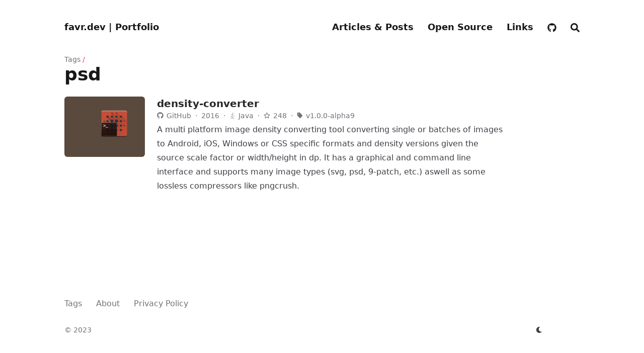

--- FILE ---
content_type: text/html; charset=utf-8
request_url: https://favr.dev/alltags/psd/
body_size: 4936
content:
<!doctype html><html lang=en-at dir=ltr class=scroll-smooth data-default-appearance=light data-auto-appearance=true><head>
<meta charset=utf-8>
<meta http-equiv=content-language content="en-at">
<meta name=viewport content="width=device-width,initial-scale=1">
<meta name=theme-color content="rgb(255,255,255)">
<meta http-equiv=x-ua-compatible content="ie=edge">
<title>psd &#183; favr.dev | Portfolio</title><meta name=title content="psd &#183; favr.dev | Portfolio">
<meta name=description content="Patrick Favre's Portfolio Website">
<link rel=canonical href=https://favr.dev/alltags/psd/>
<link rel=alternate type=application/rss+xml href=/alltags/psd/index.xml title="favr.dev | Portfolio">
<link type=text/css rel=stylesheet href=/css/main.bundle.min.39b56de9bba81c44e8616ae364ce5555338006ec8235c8d1a2e949a73247016b4f8bb432871ae0815689395188c067d4690ea6925a3852b651eaff306a456326.css integrity="sha512-ObVt6buoHEToYWrjZM5VVTOABuyCNcjRoulJpzJHAWtPi7QyhxrggVaJOVGIwGfUaQ6mklo4UrZR6v8wakVjJg==">
<script type=text/javascript src=/js/appearance.min.c6198a5ecbc6c7b35a8568d29315f50cf5d775d4461c515a476359767f1a745c245aa83fa96b0c7d83da976cf77481e1fc29537a2391a53ffe69a991638802e6.js integrity="sha512-xhmKXsvGx7NahWjSkxX1DPXXddRGHFFaR2NZdn8adFwkWqg/qWsMfYPal2z3dIHh/ClTeiORpT/+aamRY4gC5g=="></script>
<script defer type=text/javascript id=script-bundle src=/js/main.bundle.min.6d78c827ca7bcbf72056dbf698bf9aeb759a08966686187deb23f5949f73eca5f39b461284900cdfc08e2976d99eb80a8663648de778ba2a83e633ae16dbfc25.js integrity="sha512-bXjIJ8p7y/cgVtv2mL+a63WaCJZmhhh96yP1lJ9z7KXzm0YShJAM38COKXbZnrgKhmNkjed4uiqD5jOuFtv8JQ==" data-copy=Copy data-copied=Copied></script>
<link rel=apple-touch-icon sizes=180x180 href=/apple-touch-icon.png>
<link rel=icon type=image/png sizes=32x32 href=/favicon-32x32.png>
<link rel=icon type=image/png sizes=16x16 href=/favicon-16x16.png>
<link rel=manifest href=/site.webmanifest>
<meta property="og:title" content="psd">
<meta property="og:description" content="Patrick Favre's Portfolio Website">
<meta property="og:type" content="website">
<meta property="og:url" content="https://favr.dev/alltags/psd/"><meta property="og:site_name" content="favr.dev | Portfolio">
<meta name=twitter:card content="summary">
<meta name=twitter:title content="psd">
<meta name=twitter:description content="Patrick Favre's Portfolio Website">
<meta name=author content="Patrick Favre">
<link href=https://github.com/patrickfav rel=me>
<link href=https://stackoverflow.com/users/774398 rel=me>
<link href=https://www.linkedin.com/in/pfb/ rel=me>
<meta http-equiv=content-security-policy content="base-uri https://favr.dev/;
      default-src 'self';
      style-src 'self' 'unsafe-inline';
      script-src 'self' 'nonce-10d9d4b6450e9e480e3875492222aed6';
      img-src 'self' https://sonarcloud.io https://github.com https://*.githubusercontent.com;">
</head><body class="flex flex-col h-screen px-6 m-auto text-lg leading-7 max-w-7xl bg-neutral text-neutral-900 dark:bg-neutral-800 dark:text-neutral sm:px-14 md:px-24 lg:px-32">
<div id=the-top class="absolute flex self-center">
<a class="px-3 py-1 text-sm -translate-y-8 rounded-b-lg bg-primary-200 focus:translate-y-0 dark:bg-neutral-600" href=#main-content><span class="font-bold text-primary-600 ltr:pr-2 rtl:pl-2 dark:text-primary-400">&darr;</span>Skip to main content</a>
</div><header class="py-6 font-semibold text-neutral-900 dark:text-neutral print:hidden sm:py-10">
<nav class="flex items-start justify-between sm:items-center">
<div class="flex flex-row items-center">
<a class="decoration-primary-500 hover:underline hover:decoration-2 hover:underline-offset-2" rel=me href=/>favr.dev | Portfolio</a>
</div><ul class="flex flex-col list-none ltr:text-right rtl:text-left sm:flex-row">
<li class="mb-1 group sm:mb-0 ltr:sm:mr-7 ltr:sm:last:mr-0 rtl:sm:ml-7 rtl:sm:last:ml-0">
<a href=/articles/ title=Articles>
<span class="decoration-primary-500 group-hover:underline group-hover:decoration-2 group-hover:underline-offset-2">Articles & Posts</span>
</a>
</li><li class="mb-1 group sm:mb-0 ltr:sm:mr-7 ltr:sm:last:mr-0 rtl:sm:ml-7 rtl:sm:last:ml-0">
<a href=/opensource/ title="Open Source">
<span class="decoration-primary-500 group-hover:underline group-hover:decoration-2 group-hover:underline-offset-2">Open Source</span>
</a>
</li><li class="mb-1 group sm:mb-0 ltr:sm:mr-7 ltr:sm:last:mr-0 rtl:sm:ml-7 rtl:sm:last:ml-0">
<a href=/links/ title=Links>
<span class="decoration-primary-500 group-hover:underline group-hover:decoration-2 group-hover:underline-offset-2">Links</span>
</a>
</li><li class="mb-1 group sm:mb-0 ltr:sm:mr-7 ltr:sm:last:mr-0 rtl:sm:ml-7 rtl:sm:last:ml-0">
<a href=https://github.com/patrickfav/website-favre title target=_blank>
<span class="transition-colors group-dark:hover:text-primary-400 group-hover:text-primary-600">
<span class="relative inline-block align-text-bottom icon"><svg xmlns="http://www.w3.org/2000/svg" viewBox="0 0 496 512"><path fill="currentcolor" d="M165.9 397.4c0 2-2.3 3.6-5.2 3.6-3.3.3-5.6-1.3-5.6-3.6.0-2 2.3-3.6 5.2-3.6 3-.3 5.6 1.3 5.6 3.6zm-31.1-4.5c-.7 2 1.3 4.3 4.3 4.9 2.6 1 5.6.0 6.2-2s-1.3-4.3-4.3-5.2c-2.6-.7-5.5.3-6.2 2.3zm44.2-1.7c-2.9.7-4.9 2.6-4.6 4.9.3 2 2.9 3.3 5.9 2.6 2.9-.7 4.9-2.6 4.6-4.6-.3-1.9-3-3.2-5.9-2.9zM244.8 8C106.1 8 0 113.3.0 252c0 110.9 69.8 205.8 169.5 239.2 12.8 2.3 17.3-5.6 17.3-12.1.0-6.2-.3-40.4-.3-61.4.0.0-70 15-84.7-29.8.0.0-11.4-29.1-27.8-36.6.0.0-22.9-15.7 1.6-15.4.0.0 24.9 2 38.6 25.8 21.9 38.6 58.6 27.5 72.9 20.9 2.3-16 8.8-27.1 16-33.7-55.9-6.2-112.3-14.3-112.3-110.5.0-27.5 7.6-41.3 23.6-58.9-2.6-6.5-11.1-33.3 2.6-67.9 20.9-6.5 69 27 69 27 20-5.6 41.5-8.5 62.8-8.5s42.8 2.9 62.8 8.5c0 0 48.1-33.6 69-27 13.7 34.7 5.2 61.4 2.6 67.9 16 17.7 25.8 31.5 25.8 58.9.0 96.5-58.9 104.2-114.8 110.5 9.2 7.9 17 22.9 17 46.4.0 33.7-.3 75.4-.3 83.6.0 6.5 4.6 14.4 17.3 12.1C428.2 457.8 496 362.9 496 252 496 113.3 383.5 8 244.8 8zM97.2 352.9c-1.3 1-1 3.3.7 5.2 1.6 1.6 3.9 2.3 5.2 1 1.3-1 1-3.3-.7-5.2-1.6-1.6-3.9-2.3-5.2-1zm-10.8-8.1c-.7 1.3.3 2.9 2.3 3.9 1.6 1 3.6.7 4.3-.7.7-1.3-.3-2.9-2.3-3.9-2-.6-3.6-.3-4.3.7zm32.4 35.6c-1.6 1.3-1 4.3 1.3 6.2 2.3 2.3 5.2 2.6 6.5 1 1.3-1.3.7-4.3-1.3-6.2-2.2-2.3-5.2-2.6-6.5-1zm-11.4-14.7c-1.6 1-1.6 3.6.0 5.9 1.6 2.3 4.3 3.3 5.6 2.3 1.6-1.3 1.6-3.9.0-6.2-1.4-2.3-4-3.3-5.6-2z"/></svg>
</span>
</span>
</a>
</li><li class="mb-1 group sm:mb-0 ltr:sm:mr-7 ltr:sm:last:mr-0 rtl:sm:ml-7 rtl:sm:last:ml-0">
<button id=search-button-1 title="Search (/)">
<span class="transition-colors group-dark:hover:text-primary-400 group-hover:text-primary-600">
<span class="relative inline-block align-text-bottom icon"><svg aria-hidden="true" focusable="false" data-prefix="fas" data-icon="search" class="svg-inline--fa fa-search fa-w-16" role="img" xmlns="http://www.w3.org/2000/svg" viewBox="0 0 512 512"><path fill="currentcolor" d="M505 442.7 405.3 343c-4.5-4.5-10.6-7-17-7H372c27.6-35.3 44-79.7 44-128C416 93.1 322.9.0 208 0S0 93.1.0 208s93.1 208 208 208c48.3.0 92.7-16.4 128-44v16.3c0 6.4 2.5 12.5 7 17l99.7 99.7c9.4 9.4 24.6 9.4 33.9.0l28.3-28.3c9.4-9.4 9.4-24.6.1-34zM208 336c-70.7.0-128-57.2-128-128 0-70.7 57.2-128 128-128 70.7.0 128 57.2 128 128 0 70.7-57.2 128-128 128z"/></svg>
</span>
</span>
<span class="decoration-primary-500 group-hover:underline group-hover:decoration-2 group-hover:underline-offset-2"></span>
</button>
</li></ul></nav></header><div class="relative flex flex-col grow">
<main id=main-content class=grow>
<header>
<ol class="text-sm text-neutral-500 dark:text-neutral-400 print:hidden">
<li class="inline hidden">
<a class="hover:underline decoration-neutral-300 dark:underline-neutral-600" href=/>Patrick's Portfolio Website</a><span class="px-1 text-primary-500">/</span>
</li><li class=inline>
<a class="hover:underline decoration-neutral-300 dark:underline-neutral-600" href=/alltags/>Tags</a><span class="px-1 text-primary-500">/</span>
</li><li class="inline hidden">
<a class="hover:underline decoration-neutral-300 dark:underline-neutral-600" href=/alltags/psd/>psd</a><span class="px-1 text-primary-500">/</span>
</li></ol><h1 class="mt-0 text-4xl font-extrabold text-neutral-900 dark:text-neutral">psd</h1></header><section>
<section>
<article class="flex flex-row mt-6 max-w-prose">
<div class="flex-none pr-4 sm:pr-6">
<a href=/opensource/density-converter/ aria-label=density-converter>
<img alt class="w-24 rounded-md sm:w-40" srcset="/opensource/density-converter/feature_density-converter_hu6b5ec87b676a60a0361348b79ba2eaab_30867_160x120_fill_box_smart1_3.png
160w,/opensource/density-converter/feature_density-converter_hu6b5ec87b676a60a0361348b79ba2eaab_30867_320x240_fill_box_smart1_3.png 2x" src=/opensource/density-converter/feature_density-converter_hu6b5ec87b676a60a0361348b79ba2eaab_30867_160x120_fill_box_smart1_3.png>
</a>
</div><div>
<h3 class="flex items-center text-xl font-semibold">
<a class="text-neutral-800 decoration-primary-500 hover:underline hover:underline-offset-2 dark:text-neutral" href=/opensource/density-converter/>density-converter</a>
</h3><div class="text-sm text-neutral-500 dark:text-neutral-400">
<div class="flex flex-row flex-wrap items-center">
<span class=custom-info>
<a href=https://github.com/patrickfav/density-converter rel=noopener>
<span class="relative inline-block align-text-bottom icon"><svg xmlns="http://www.w3.org/2000/svg" viewBox="0 0 496 512"><path fill="currentcolor" d="M165.9 397.4c0 2-2.3 3.6-5.2 3.6-3.3.3-5.6-1.3-5.6-3.6.0-2 2.3-3.6 5.2-3.6 3-.3 5.6 1.3 5.6 3.6zm-31.1-4.5c-.7 2 1.3 4.3 4.3 4.9 2.6 1 5.6.0 6.2-2s-1.3-4.3-4.3-5.2c-2.6-.7-5.5.3-6.2 2.3zm44.2-1.7c-2.9.7-4.9 2.6-4.6 4.9.3 2 2.9 3.3 5.9 2.6 2.9-.7 4.9-2.6 4.6-4.6-.3-1.9-3-3.2-5.9-2.9zM244.8 8C106.1 8 0 113.3.0 252c0 110.9 69.8 205.8 169.5 239.2 12.8 2.3 17.3-5.6 17.3-12.1.0-6.2-.3-40.4-.3-61.4.0.0-70 15-84.7-29.8.0.0-11.4-29.1-27.8-36.6.0.0-22.9-15.7 1.6-15.4.0.0 24.9 2 38.6 25.8 21.9 38.6 58.6 27.5 72.9 20.9 2.3-16 8.8-27.1 16-33.7-55.9-6.2-112.3-14.3-112.3-110.5.0-27.5 7.6-41.3 23.6-58.9-2.6-6.5-11.1-33.3 2.6-67.9 20.9-6.5 69 27 69 27 20-5.6 41.5-8.5 62.8-8.5s42.8 2.9 62.8 8.5c0 0 48.1-33.6 69-27 13.7 34.7 5.2 61.4 2.6 67.9 16 17.7 25.8 31.5 25.8 58.9.0 96.5-58.9 104.2-114.8 110.5 9.2 7.9 17 22.9 17 46.4.0 33.7-.3 75.4-.3 83.6.0 6.5 4.6 14.4 17.3 12.1C428.2 457.8 496 362.9 496 252 496 113.3 383.5 8 244.8 8zM97.2 352.9c-1.3 1-1 3.3.7 5.2 1.6 1.6 3.9 2.3 5.2 1 1.3-1 1-3.3-.7-5.2-1.6-1.6-3.9-2.3-5.2-1zm-10.8-8.1c-.7 1.3.3 2.9 2.3 3.9 1.6 1 3.6.7 4.3-.7.7-1.3-.3-2.9-2.3-3.9-2-.6-3.6-.3-4.3.7zm32.4 35.6c-1.6 1.3-1 4.3 1.3 6.2 2.3 2.3 5.2 2.6 6.5 1 1.3-1.3.7-4.3-1.3-6.2-2.2-2.3-5.2-2.6-6.5-1zm-11.4-14.7c-1.6 1-1.6 3.6.0 5.9 1.6 2.3 4.3 3.3 5.6 2.3 1.6-1.3 1.6-3.9.0-6.2-1.4-2.3-4-3.3-5.6-2z"/></svg>
</span>
GitHub</a>
</span>
<span class="px-2 text-primary-500">&#183;</span>
<time datetime=2016-02-25>
2016
</time>
<span class="px-2 text-primary-500">&#183;</span>
<span class=custom-info>
<a href="https://github.com/patrickfav/density-converter/search?l=Java" rel=noopener>
<span class="relative inline-block align-text-bottom icon"><svg viewBox="0 0 384 512" xmlns="http://www.w3.org/2000/svg"><path d="M277.74 312.9c9.8-6.7 23.4-12.5 23.4-12.5s-38.7 7-77.2 10.2c-47.1 3.9-97.7 4.7-123.1 1.3-60.1-8 33-30.1 33-30.1s-36.1-2.4-80.6 19c-52.5 25.4 130 37 224.5 12.1zm-85.4-32.1c-19-42.7-83.1-80.2.0-145.8C296 53.2 242.84.0 242.84.0c21.5 84.5-75.6 110.1-110.7 162.6-23.9 35.9 11.7 74.4 60.2 118.2zm114.6-176.2c.1.0-175.2 43.8-91.5 140.2 24.7 28.4-6.5 54-6.5 54s62.7-32.4 33.9-72.9c-26.9-37.8-47.5-56.6 64.1-121.3zm-6.1 270.5a12.19 12.19.0 01-2 2.6c128.3-33.7 81.1-118.9 19.8-97.3a17.33 17.33.0 00-8.2 6.3 70.45 70.45.0 0111-3c31-6.5 75.5 41.5-20.6 91.4zM348 437.4s14.5 11.9-15.9 21.2c-57.9 17.5-240.8 22.8-291.6.7-18.3-7.9 16-19 26.8-21.3 11.2-2.4 17.7-2 17.7-2-20.3-14.3-131.3 28.1-56.4 40.2C232.84 509.4 401 461.3 348 437.4zM124.44 396c-78.7 22 47.9 67.4 148.1 24.5a185.89 185.89.0 01-28.2-13.8c-44.7 8.5-65.4 9.1-106 4.5-33.5-3.8-13.9-15.2-13.9-15.2zm179.8 97.2c-78.7 14.8-175.8 13.1-233.3 3.6.0-.1 11.8 9.7 72.4 13.6 92.2 5.9 233.8-3.3 237.1-46.9.0.0-6.4 16.5-76.2 29.7zM260.64 353c-59.2 11.4-93.5 11.1-136.8 6.6-33.5-3.5-11.6-19.7-11.6-19.7-86.8 28.8 48.2 61.4 169.5 25.9a60.37 60.37.0 01-21.1-12.8z" fill="currentcolor"/></svg>
</span>
Java</a>
</span>
<span class="px-2 text-primary-500">&#183;</span>
<span class=custom-info>
<a href=https://github.com/patrickfav/density-converter/stargazers rel=noopener>
<span class="relative inline-block align-text-bottom icon"><svg viewBox="0 0 576 512" xmlns="http://www.w3.org/2000/svg"><path d="m287.9.0c9.2.0 17.6 5.25 21.6 13.52l68.6 141.28 153.3 22.7c9 1.3 16.4 7.6 19.3 16.2 2.8 8.7.5 18.2-5.9 24.5L433.6 328.4l26.3 155.5c1.5 9-2.2 18.2-9.7 23.5-7.4 5.3-18.1 6-25.3 1.7l-137-73.2-137.8 73.2c-7.2 4.3-17 3.6-24.5-1.7-7.4-5.3-11.1-14.5-10.5-23.5l27.1-155.5-111.09-110.2c-6.46-6.3-8.75-15.8-5.91-24.5 2.83-8.6 10.3-14.9 19.29-16.2l153.21-22.7 68.6-141.28c4.1-8.271 12.4-13.52 21.6-13.52zm0 78.95-52.5 108.25c-3.5 7.1-10.3 12.1-18.1 13.3L98.98 217.9 184.9 303c5.5 5.5 8 13.4 6.7 21.1l-20.2 119.6 105.2-56.2c7.1-3.8 15.6-3.8 22.6.0l105.2 56.2-20.2-119.6c-1.3-7.7 1.3-15.6 6.8-21.1l85.9-85.1-118.3-17.4c-7.9-1.2-14.7-6.2-18.1-13.3L287.9 78.95z" fill="currentcolor"/></svg>
</span>
248</a>
</span>
<span class="px-2 text-primary-500">&#183;</span>
<span class=custom-info>
<a href=https://github.com/patrickfav/density-converter/releases/tag/v1.0.0-alpha9 rel=noopener>
<span class="relative inline-block align-text-bottom icon"><svg xmlns="http://www.w3.org/2000/svg" viewBox="0 0 448 512"><path fill="currentcolor" d="M0 80V229.5c0 17 6.7 33.3 18.7 45.3l176 176c25 25 65.5 25 90.5.0L418.7 317.3c25-25 25-65.5.0-90.5l-176-176c-12-12-28.3-18.7-45.3-18.7H48C21.5 32 0 53.5.0 80zm112 32a32 32 0 110 64 32 32 0 110-64z"/></svg>
</span>
v1.0.0-alpha9</a>
</span>
</div></div><div class="py-1 prose dark:prose-invert">
A multi platform image density converting tool converting single or batches of images to Android, iOS, Windows or CSS specific formats and density versions given the source scale factor or width/height in dp. It has a graphical and command line interface and supports many image types (svg, psd, 9-patch, etc.) aswell as some lossless compressors like pngcrush.
</div></div></article></section></section></main><footer class="py-10 print:hidden">
<nav class="pb-4 text-base font-medium text-neutral-500 dark:text-neutral-400">
<ul class="flex flex-col list-none sm:flex-row">
<li class="mb-1 group ltr:text-right rtl:text-left sm:mb-0 ltr:sm:mr-7 ltr:sm:last:mr-0 rtl:sm:ml-7 rtl:sm:last:ml-0">
<a href=/alltags/ title=Tags>
<span class="decoration-primary-500 group-hover:underline group-hover:decoration-2 group-hover:underline-offset-2">Tags</span>
</a>
</li><li class="mb-1 group ltr:text-right rtl:text-left sm:mb-0 ltr:sm:mr-7 ltr:sm:last:mr-0 rtl:sm:ml-7 rtl:sm:last:ml-0">
<a href=/about/ title=About>
<span class="decoration-primary-500 group-hover:underline group-hover:decoration-2 group-hover:underline-offset-2">About</span>
</a>
</li><li class="mb-1 group ltr:text-right rtl:text-left sm:mb-0 ltr:sm:mr-7 ltr:sm:last:mr-0 rtl:sm:ml-7 rtl:sm:last:ml-0">
<a href=/data-privacy/ title="Data Privacy Policy">
<span class="decoration-primary-500 group-hover:underline group-hover:decoration-2 group-hover:underline-offset-2">Privacy Policy</span>
</a>
</li></ul></nav><div class="flex items-center justify-between">
<div>
<p class="text-sm text-neutral-500 dark:text-neutral-400">
© 2023
</p></div><div class="ltr:mr-14 rtl:ml-14 cursor-pointer text-sm text-neutral-700 hover:text-primary-600 dark:text-neutral dark:hover:text-primary-400">
<button id=appearance-switcher-0 type=button aria-label="appearance switcher">
<div class="flex items-center justify-center w-12 h-12 dark:hidden" title="Switch to dark appearance">
<span class="relative inline-block align-text-bottom icon"><svg xmlns="http://www.w3.org/2000/svg" viewBox="0 0 512 512"><path fill="currentcolor" d="M32 256C32 132.2 132.3 32 255.8 32c11.36.0 29.7 1.668 40.9 3.746 9.616 1.777 11.75 14.63 3.279 19.44C245 86.5 211.2 144.6 211.2 207.8c0 109.7 99.71 193 208.3 172.3 9.561-1.805 16.28 9.324 10.11 16.95C387.9 448.6 324.8 480 255.8 480 132.1 480 32 379.6 32 256z"/></svg>
</span>
</div><div class="items-center justify-center hidden w-12 h-12 dark:flex" title="Switch to light appearance">
<span class="relative inline-block align-text-bottom icon"><svg xmlns="http://www.w3.org/2000/svg" viewBox="0 0 512 512"><path fill="currentcolor" d="M256 159.1c-53.02.0-95.1 42.98-95.1 95.1s41.2 96.9 95.1 96.9 95.1-42.98 95.1-95.1S309 159.1 256 159.1zM509.3 347l-63.2-91.9 63.15-91.01c6.332-9.125 1.104-21.74-9.826-23.72l-109-19.7-19.7-109c-1.975-10.93-14.59-16.16-23.72-9.824L256 65.89 164.1 2.736c-9.125-6.332-21.74-1.107-23.72 9.824L121.6 121.6 12.56 141.3C1.633 143.2-3.596 155.9 2.736 164.1L65.89 256 2.74 347.01c-6.332 9.125-1.105 21.74 9.824 23.72l109 19.7 19.7 109c1.975 10.93 14.59 16.16 23.72 9.824L256 446.1l91.01 63.15c9.127 6.334 21.75 1.107 23.72-9.822l19.7-109 109-19.7C510.4 368.8 515.6 356.1 509.3 347zM256 383.1c-70.69.0-127.1-57.31-127.1-127.1.0-70.69 57.31-127.1 127.1-127.1S383.1 186.2 383.1 256c0 70.7-56.4 127.1-127.1 127.1z"/></svg>
</span>
</div></button>
</div></div></footer><div id=search-wrapper class="invisible fixed inset-0 z-50 flex h-screen w-screen cursor-default flex-col bg-neutral-500/50 p-4 backdrop-blur-sm dark:bg-neutral-900/50 sm:p-6 md:p-[10vh] lg:p-[12vh]" data-url=https://favr.dev/>
<div id=search-modal class="flex flex-col w-full max-w-3xl min-h-0 mx-auto border rounded-md shadow-lg top-20 border-neutral-200 bg-neutral dark:border-neutral-700 dark:bg-neutral-800">
<header class="relative z-10 flex items-center justify-between flex-none px-2">
<form class="flex items-center flex-auto min-w-0">
<div class="flex items-center justify-center w-8 h-8 text-neutral-400">
<span class="relative inline-block align-text-bottom icon"><svg aria-hidden="true" focusable="false" data-prefix="fas" data-icon="search" class="svg-inline--fa fa-search fa-w-16" role="img" xmlns="http://www.w3.org/2000/svg" viewBox="0 0 512 512"><path fill="currentcolor" d="M505 442.7 405.3 343c-4.5-4.5-10.6-7-17-7H372c27.6-35.3 44-79.7 44-128C416 93.1 322.9.0 208 0S0 93.1.0 208s93.1 208 208 208c48.3.0 92.7-16.4 128-44v16.3c0 6.4 2.5 12.5 7 17l99.7 99.7c9.4 9.4 24.6 9.4 33.9.0l28.3-28.3c9.4-9.4 9.4-24.6.1-34zM208 336c-70.7.0-128-57.2-128-128 0-70.7 57.2-128 128-128 70.7.0 128 57.2 128 128 0 70.7-57.2 128-128 128z"/></svg>
</span>
</div><input type=search id=search-query class="flex flex-auto h-12 mx-1 bg-transparent appearance-none focus:outline-dotted focus:outline-2 focus:outline-transparent" placeholder=Search tabindex=0>
</form><button id=close-search-button class="flex items-center justify-center w-8 h-8 text-neutral-700 hover:text-primary-600 dark:text-neutral dark:hover:text-primary-400" title="Close (Esc)">
<span class="relative inline-block align-text-bottom icon"><svg xmlns="http://www.w3.org/2000/svg" viewBox="0 0 320 512"><path fill="currentcolor" d="M310.6 361.4c12.5 12.5 12.5 32.75.0 45.25C304.4 412.9 296.2 416 288 416s-16.38-3.125-22.62-9.375L160 301.3 54.63 406.6C48.38 412.9 40.19 416 32 416S15.63 412.9 9.375 406.6c-12.5-12.5-12.5-32.75.0-45.25l105.4-105.4L9.375 150.6c-12.5-12.5-12.5-32.75.0-45.25s32.75-12.5 45.25.0L160 210.8l105.4-105.4c12.5-12.5 32.75-12.5 45.25.0s12.5 32.75.0 45.25l-105.4 105.4L310.6 361.4z"/></svg>
</span>
</button>
</header><section class="flex-auto px-2 overflow-auto">
<ul id=search-results>
</ul></section></div></div></div></body></html>

--- FILE ---
content_type: text/css; charset=utf-8
request_url: https://favr.dev/css/main.bundle.min.39b56de9bba81c44e8616ae364ce5555338006ec8235c8d1a2e949a73247016b4f8bb432871ae0815689395188c067d4690ea6925a3852b651eaff306a456326.css
body_size: 6359
content:
:root{--color-neutral:255, 255, 255;--color-neutral-50:250, 250, 250;--color-neutral-100:244, 244, 245;--color-neutral-200:228, 228, 231;--color-neutral-300:212, 212, 216;--color-neutral-400:161, 161, 170;--color-neutral-500:113, 113, 122;--color-neutral-600:82, 82, 91;--color-neutral-700:63, 63, 70;--color-neutral-800:39, 39, 42;--color-neutral-900:24, 24, 27;--color-primary-50:255, 241, 242;--color-primary-100:255, 228, 230;--color-primary-200:254, 205, 211;--color-primary-300:253, 164, 175;--color-primary-400:251, 113, 133;--color-primary-500:244, 63, 94;--color-primary-600:225, 29, 72;--color-primary-700:190, 18, 60;--color-primary-800:159, 18, 57;--color-primary-900:136, 19, 55;--color-secondary-50:236, 253, 245;--color-secondary-100:209, 250, 229;--color-secondary-200:167, 243, 208;--color-secondary-300:110, 231, 183;--color-secondary-400:52, 211, 153;--color-secondary-500:16, 185, 129;--color-secondary-600:5, 150, 105;--color-secondary-700:4, 120, 87;--color-secondary-800:6, 95, 70;--color-secondary-900:6, 78, 59}h5.group,h6.group{font-weight:600}span.custom-info span.icon{padding-bottom:2px;padding-right:2px}span.custom-info span.icon svg{height:.9em;width:.9em}span.custom-info a:hover{opacity:.75}.max-w-prose,article.max-w-prose,header.max-w-prose,div.max-w-prose,section.max-w-prose,div.prose{max-width:80ch}div.sidepanel{}div.sidepanel>div>span>a,div.sidepanel>a{text-decoration:none}div.sidepanel>div>span>a:hover{}@media only screen and (max-width:1024px){div.sidepanel{display:none}}nav#TableOfContents a{text-decoration:none;font-size:14px}nav#TableOfContents>ul>li>a{font-weight:600}nav#TableOfContents>ul>li>ul>li>a{opacity:.7}nav#TableOfContents>ul>li>ul>li>ul>li>a{opacity:.5}div>a.tag{font-size:.75em;display:inline-block;border-radius:2em;padding:.15em .7em;text-decoration:none;background-color:rgba(var(--color-primary-800));color:rgba(var(--color-neutral-200));margin:0}div>a.tag:hover{border-radius:2em;background-color:rgba(var(--color-primary-400));color:rgba(var(--color-neutral-200))}/*!Congo v2.5.4 | MIT License | https://github.com/jpanther/congo*//*!tailwindcss v3.2.7 | MIT License | https://tailwindcss.com*/*,::before,::after{box-sizing:border-box;border-width:0;border-style:solid;border-color:initial}::before,::after{--tw-content:''}html{line-height:1.5;-webkit-text-size-adjust:100%;-moz-tab-size:4;-o-tab-size:4;tab-size:4;font-family:ui-sans-serif,system-ui,-apple-system,BlinkMacSystemFont,segoe ui,Roboto,helvetica neue,Arial,noto sans,sans-serif,apple color emoji,segoe ui emoji,segoe ui symbol,noto color emoji;font-feature-settings:normal}body{margin:0;line-height:inherit}hr{height:0;color:inherit;border-top-width:1px}abbr:where([title]){-webkit-text-decoration:underline dotted;text-decoration:underline dotted}h1,h2,h3,h4,h5,h6{font-size:inherit;font-weight:inherit}a{color:inherit;text-decoration:inherit}b,strong{font-weight:bolder}code,kbd,samp,pre{font-family:ui-monospace,SFMono-Regular,Menlo,Monaco,Consolas,liberation mono,courier new,monospace;font-size:1em}small{font-size:80%}sub,sup{font-size:75%;line-height:0;position:relative;vertical-align:baseline}sub{bottom:-.25em}sup{top:-.5em}table{text-indent:0;border-color:inherit;border-collapse:collapse}button,input,optgroup,select,textarea{font-family:inherit;font-size:100%;font-weight:inherit;line-height:inherit;color:inherit;margin:0;padding:0}button,select{text-transform:none}button,[type=button],[type=reset],[type=submit]{-webkit-appearance:button;background-color:transparent;background-image:none}:-moz-focusring{outline:auto}:-moz-ui-invalid{box-shadow:none}progress{vertical-align:baseline}::-webkit-inner-spin-button,::-webkit-outer-spin-button{height:auto}[type=search]{-webkit-appearance:textfield;outline-offset:-2px}::-webkit-search-decoration{-webkit-appearance:none}::-webkit-file-upload-button{-webkit-appearance:button;font:inherit}summary{display:list-item}blockquote,dl,dd,h1,h2,h3,h4,h5,h6,hr,figure,p,pre{margin:0}fieldset{margin:0;padding:0}legend{padding:0}ol,ul,menu{list-style:none;margin:0;padding:0}textarea{resize:vertical}input::-moz-placeholder,textarea::-moz-placeholder{opacity:1;color:#9ca3af}input::placeholder,textarea::placeholder{opacity:1;color:#9ca3af}button,[role=button]{cursor:pointer}:disabled{cursor:default}img,svg,video,canvas,audio,iframe,embed,object{display:block;vertical-align:middle}img,video{max-width:100%;height:auto}[hidden]{display:none}*,::before,::after{--tw-border-spacing-x:0;--tw-border-spacing-y:0;--tw-translate-x:0;--tw-translate-y:0;--tw-rotate:0;--tw-skew-x:0;--tw-skew-y:0;--tw-scale-x:1;--tw-scale-y:1;--tw-pan-x: ;--tw-pan-y: ;--tw-pinch-zoom: ;--tw-scroll-snap-strictness:proximity;--tw-ordinal: ;--tw-slashed-zero: ;--tw-numeric-figure: ;--tw-numeric-spacing: ;--tw-numeric-fraction: ;--tw-ring-inset: ;--tw-ring-offset-width:0px;--tw-ring-offset-color:#fff;--tw-ring-color:rgb(59 130 246 / 0.5);--tw-ring-offset-shadow:0 0 #0000;--tw-ring-shadow:0 0 #0000;--tw-shadow:0 0 #0000;--tw-shadow-colored:0 0 #0000;--tw-blur: ;--tw-brightness: ;--tw-contrast: ;--tw-grayscale: ;--tw-hue-rotate: ;--tw-invert: ;--tw-saturate: ;--tw-sepia: ;--tw-drop-shadow: ;--tw-backdrop-blur: ;--tw-backdrop-brightness: ;--tw-backdrop-contrast: ;--tw-backdrop-grayscale: ;--tw-backdrop-hue-rotate: ;--tw-backdrop-invert: ;--tw-backdrop-opacity: ;--tw-backdrop-saturate: ;--tw-backdrop-sepia: }::backdrop{--tw-border-spacing-x:0;--tw-border-spacing-y:0;--tw-translate-x:0;--tw-translate-y:0;--tw-rotate:0;--tw-skew-x:0;--tw-skew-y:0;--tw-scale-x:1;--tw-scale-y:1;--tw-pan-x: ;--tw-pan-y: ;--tw-pinch-zoom: ;--tw-scroll-snap-strictness:proximity;--tw-ordinal: ;--tw-slashed-zero: ;--tw-numeric-figure: ;--tw-numeric-spacing: ;--tw-numeric-fraction: ;--tw-ring-inset: ;--tw-ring-offset-width:0px;--tw-ring-offset-color:#fff;--tw-ring-color:rgb(59 130 246 / 0.5);--tw-ring-offset-shadow:0 0 #0000;--tw-ring-shadow:0 0 #0000;--tw-shadow:0 0 #0000;--tw-shadow-colored:0 0 #0000;--tw-blur: ;--tw-brightness: ;--tw-contrast: ;--tw-grayscale: ;--tw-hue-rotate: ;--tw-invert: ;--tw-saturate: ;--tw-sepia: ;--tw-drop-shadow: ;--tw-backdrop-blur: ;--tw-backdrop-brightness: ;--tw-backdrop-contrast: ;--tw-backdrop-grayscale: ;--tw-backdrop-hue-rotate: ;--tw-backdrop-invert: ;--tw-backdrop-opacity: ;--tw-backdrop-saturate: ;--tw-backdrop-sepia: }.prose{color:var(--tw-prose-body);max-width:65ch}.prose :where(p):not(:where([class~=not-prose] *)){margin-top:1.25em;margin-bottom:1.25em}.prose :where([class~=lead]):not(:where([class~=not-prose] *)){color:var(--tw-prose-lead);font-size:1.25em;line-height:1.6;margin-top:1.2em;margin-bottom:1.2em}.prose :where(a):not(:where([class~=not-prose] *)){color:var(--tw-prose-links);text-decoration:underline;font-weight:500;text-decoration-color:rgba(var(--color-primary-300),1)}.prose :where(a):not(:where([class~=not-prose] *)):hover{color:rgba(var(--color-neutral),1);text-decoration:none;background-color:rgba(var(--color-primary-600),1);border-radius:.09rem}.prose :where(strong):not(:where([class~=not-prose] *)){color:var(--tw-prose-bold);font-weight:600}.prose :where(a strong):not(:where([class~=not-prose] *)){color:inherit}.prose :where(blockquote strong):not(:where([class~=not-prose] *)){color:inherit}.prose :where(thead th strong):not(:where([class~=not-prose] *)){color:inherit}.prose :where(ol):not(:where([class~=not-prose] *)){list-style-type:decimal;margin-top:1.25em;margin-bottom:1.25em;padding-left:1.625em}.prose :where(ol[type=A]):not(:where([class~=not-prose] *)){list-style-type:upper-alpha}.prose :where(ol[type=a]):not(:where([class~=not-prose] *)){list-style-type:lower-alpha}.prose :where(ol[type=As]):not(:where([class~=not-prose] *)){list-style-type:upper-alpha}.prose :where(ol[type=as]):not(:where([class~=not-prose] *)){list-style-type:lower-alpha}.prose :where(ol[type=I]):not(:where([class~=not-prose] *)){list-style-type:upper-roman}.prose :where(ol[type=i]):not(:where([class~=not-prose] *)){list-style-type:lower-roman}.prose :where(ol[type=Is]):not(:where([class~=not-prose] *)){list-style-type:upper-roman}.prose :where(ol[type=is]):not(:where([class~=not-prose] *)){list-style-type:lower-roman}.prose :where(ol[type="1"]):not(:where([class~=not-prose] *)){list-style-type:decimal}.prose :where(ul):not(:where([class~=not-prose] *)){list-style-type:disc;margin-top:1.25em;margin-bottom:1.25em;padding-left:1.625em}.prose :where(ol>li):not(:where([class~=not-prose] *))::marker{font-weight:400;color:var(--tw-prose-counters)}.prose :where(ul>li):not(:where([class~=not-prose] *))::marker{color:var(--tw-prose-bullets)}.prose :where(hr):not(:where([class~=not-prose] *)){border-color:var(--tw-prose-hr);border-top-width:1px;margin-top:3em;margin-bottom:3em}.prose :where(blockquote):not(:where([class~=not-prose] *)){font-weight:500;font-style:italic;color:var(--tw-prose-quotes);border-left-width:.25rem;border-left-color:var(--tw-prose-quote-borders);quotes:"\201C""\201D""\2018""\2019";margin-top:1.6em;margin-bottom:1.6em;padding-left:1em}.prose :where(blockquote p:first-of-type):not(:where([class~=not-prose] *))::before{content:open-quote}.prose :where(blockquote p:last-of-type):not(:where([class~=not-prose] *))::after{content:close-quote}.prose :where(h1):not(:where([class~=not-prose] *)){color:var(--tw-prose-headings);font-weight:800;font-size:2.25em;margin-top:0;margin-bottom:.8888889em;line-height:1.1111111}.prose :where(h1 strong):not(:where([class~=not-prose] *)){font-weight:900;color:inherit}.prose :where(h2):not(:where([class~=not-prose] *)){color:var(--tw-prose-headings);font-weight:700;font-size:1.5em;margin-top:2em;margin-bottom:1em;line-height:1.3333333}.prose :where(h2 strong):not(:where([class~=not-prose] *)){font-weight:800;color:inherit}.prose :where(h3):not(:where([class~=not-prose] *)){color:var(--tw-prose-headings);font-weight:600;font-size:1.25em;margin-top:1.6em;margin-bottom:.6em;line-height:1.6}.prose :where(h3 strong):not(:where([class~=not-prose] *)){font-weight:700;color:inherit}.prose :where(h4):not(:where([class~=not-prose] *)){color:var(--tw-prose-headings);font-weight:600;margin-top:1.5em;margin-bottom:.5em;line-height:1.5}.prose :where(h4 strong):not(:where([class~=not-prose] *)){font-weight:700;color:inherit}.prose :where(img):not(:where([class~=not-prose] *)){margin-top:2em;margin-bottom:2em}.prose :where(figure>*):not(:where([class~=not-prose] *)){margin-top:0;margin-bottom:0}.prose :where(figcaption):not(:where([class~=not-prose] *)){color:var(--tw-prose-captions);font-size:.875em;line-height:1.4285714;margin-top:.8571429em}.prose :where(code):not(:where([class~=not-prose] *)){color:var(--tw-prose-code);font-weight:600;font-size:.875em}.prose :where(code):not(:where([class~=not-prose] *))::before{content:"`"}.prose :where(code):not(:where([class~=not-prose] *))::after{content:"`"}.prose :where(a code):not(:where([class~=not-prose] *)){color:var(--tw-prose-code)}.prose :where(h1 code):not(:where([class~=not-prose] *)){color:inherit}.prose :where(h2 code):not(:where([class~=not-prose] *)){color:inherit;font-size:.875em}.prose :where(h3 code):not(:where([class~=not-prose] *)){color:inherit;font-size:.9em}.prose :where(h4 code):not(:where([class~=not-prose] *)){color:inherit}.prose :where(blockquote code):not(:where([class~=not-prose] *)){color:inherit}.prose :where(thead th code):not(:where([class~=not-prose] *)){color:inherit}.prose :where(pre):not(:where([class~=not-prose] *)){color:var(--tw-prose-pre-code);background-color:var(--tw-prose-pre-bg);overflow-x:auto;font-weight:400;font-size:.875em;line-height:1.7142857;margin-top:1.7142857em;margin-bottom:1.7142857em;border-radius:.375rem;padding-top:.8571429em;padding-right:1.1428571em;padding-bottom:.8571429em;padding-left:1.1428571em}.prose :where(pre code):not(:where([class~=not-prose] *)){background-color:transparent;border-width:0;border-radius:0;padding:0;font-weight:inherit;color:inherit;font-size:inherit;font-family:inherit;line-height:inherit}.prose :where(pre code):not(:where([class~=not-prose] *))::before{content:none}.prose :where(pre code):not(:where([class~=not-prose] *))::after{content:none}.prose :where(table):not(:where([class~=not-prose] *)){width:100%;table-layout:auto;text-align:left;margin-top:2em;margin-bottom:2em;font-size:.875em;line-height:1.7142857}.prose :where(thead):not(:where([class~=not-prose] *)){border-bottom-width:1px;border-bottom-color:var(--tw-prose-th-borders)}.prose :where(thead th):not(:where([class~=not-prose] *)){color:var(--tw-prose-headings);font-weight:600;vertical-align:bottom;padding-right:.5714286em;padding-bottom:.5714286em;padding-left:.5714286em}.prose :where(tbody tr):not(:where([class~=not-prose] *)){border-bottom-width:1px;border-bottom-color:var(--tw-prose-td-borders)}.prose :where(tbody tr:last-child):not(:where([class~=not-prose] *)){border-bottom-width:0}.prose :where(tbody td):not(:where([class~=not-prose] *)){vertical-align:baseline}.prose :where(tfoot):not(:where([class~=not-prose] *)){border-top-width:1px;border-top-color:var(--tw-prose-th-borders)}.prose :where(tfoot td):not(:where([class~=not-prose] *)){vertical-align:top}.prose{--tw-prose-body:rgba(var(--color-neutral-700), 1);--tw-prose-headings:rgba(var(--color-neutral-800), 1);--tw-prose-lead:rgba(var(--color-neutral-500), 1);--tw-prose-links:rgba(var(--color-primary-700), 1);--tw-prose-bold:rgba(var(--color-neutral-900), 1);--tw-prose-counters:rgba(var(--color-neutral-800), 1);--tw-prose-bullets:rgba(var(--color-neutral-500), 1);--tw-prose-hr:rgba(var(--color-neutral-200), 1);--tw-prose-quotes:rgba(var(--color-neutral-700), 1);--tw-prose-quote-borders:rgba(var(--color-primary-200), 1);--tw-prose-captions:rgba(var(--color-neutral-500), 1);--tw-prose-code:rgba(var(--color-secondary-700), 1);--tw-prose-pre-code:rgba(var(--color-neutral-700), 1);--tw-prose-pre-bg:rgba(var(--color-neutral-50), 1);--tw-prose-th-borders:rgba(var(--color-neutral-500), 1);--tw-prose-td-borders:rgba(var(--color-neutral-300), 1);--tw-prose-invert-body:rgba(var(--color-neutral-300), 1);--tw-prose-invert-headings:rgba(var(--color-neutral-50), 1);--tw-prose-invert-lead:rgba(var(--color-neutral-500), 1);--tw-prose-invert-links:rgba(var(--color-primary-400), 1);--tw-prose-invert-bold:rgba(var(--color-neutral), 1);--tw-prose-invert-counters:rgba(var(--color-neutral-400), 1);--tw-prose-invert-bullets:rgba(var(--color-neutral-600), 1);--tw-prose-invert-hr:rgba(var(--color-neutral-500), 1);--tw-prose-invert-quotes:rgba(var(--color-neutral-200), 1);--tw-prose-invert-quote-borders:rgba(var(--color-primary-900), 1);--tw-prose-invert-captions:rgba(var(--color-neutral-400), 1);--tw-prose-invert-code:rgba(var(--color-secondary-400), 1);--tw-prose-invert-pre-code:rgba(var(--color-neutral-200), 1);--tw-prose-invert-pre-bg:rgba(var(--color-neutral-700), 1);--tw-prose-invert-th-borders:rgba(var(--color-neutral-500), 1);--tw-prose-invert-td-borders:rgba(var(--color-neutral-700), 1);font-size:1rem;line-height:1.75}.prose :where(video):not(:where([class~=not-prose] *)){margin-top:2em;margin-bottom:2em}.prose :where(figure):not(:where([class~=not-prose] *)){margin-top:2em;margin-bottom:2em}.prose :where(li):not(:where([class~=not-prose] *)){margin-top:.5em;margin-bottom:.5em}.prose :where(ol>li):not(:where([class~=not-prose] *)){padding-left:.375em}.prose :where(ul>li):not(:where([class~=not-prose] *)){padding-left:.375em}.prose :where(.prose>ul>li p):not(:where([class~=not-prose] *)){margin-top:.75em;margin-bottom:.75em}.prose :where(.prose>ul>li>*:first-child):not(:where([class~=not-prose] *)){margin-top:1.25em}.prose :where(.prose>ul>li>*:last-child):not(:where([class~=not-prose] *)){margin-bottom:1.25em}.prose :where(.prose>ol>li>*:first-child):not(:where([class~=not-prose] *)){margin-top:1.25em}.prose :where(.prose>ol>li>*:last-child):not(:where([class~=not-prose] *)){margin-bottom:1.25em}.prose :where(ul ul,ul ol,ol ul,ol ol):not(:where([class~=not-prose] *)){margin-top:.75em;margin-bottom:.75em}.prose :where(hr+*):not(:where([class~=not-prose] *)){margin-top:0}.prose :where(h2+*):not(:where([class~=not-prose] *)){margin-top:0}.prose :where(h3+*):not(:where([class~=not-prose] *)){margin-top:0}.prose :where(h4+*):not(:where([class~=not-prose] *)){margin-top:0}.prose :where(thead th:first-child):not(:where([class~=not-prose] *)){padding-left:0}.prose :where(thead th:last-child):not(:where([class~=not-prose] *)){padding-right:0}.prose :where(tbody td,tfoot td):not(:where([class~=not-prose] *)){padding-top:.5714286em;padding-right:.5714286em;padding-bottom:.5714286em;padding-left:.5714286em}.prose :where(tbody td:first-child,tfoot td:first-child):not(:where([class~=not-prose] *)){padding-left:0}.prose :where(tbody td:last-child,tfoot td:last-child):not(:where([class~=not-prose] *)){padding-right:0}.prose :where(.prose>:first-child):not(:where([class~=not-prose] *)){margin-top:0}.prose :where(.prose>:last-child):not(:where([class~=not-prose] *)){margin-bottom:0}.prose :where(kbd):not(:where([class~=not-prose] *)){background-color:rgba(var(--color-neutral-200),1);padding:.1rem .4rem;border-radius:.25rem;font-size:.9rem;font-weight:600}.prose :where(mark):not(:where([class~=not-prose] *)){color:rgba(var(--color-neutral-800),1);background-color:rgba(var(--color-secondary-200),1);padding:.1rem .2rem;border-radius:.12rem}body a,body button{transition-property:color,background-color,border-color,text-decoration-color,fill,stroke;transition-timing-function:cubic-bezier(.4,0,.2,1);transition-duration:150ms}.icon svg{height:1em;width:1em}#search-query::-webkit-search-cancel-button,#search-query::-webkit-search-decoration,#search-query::-webkit-search-results-button,#search-query::-webkit-search-results-decoration{display:none}body:has(#menu-controller:checked){height:100vh;overflow:hidden}#menu-button:has(#menu-controller:checked){visibility:hidden}#menu-controller:checked~#menu-wrapper{visibility:visible;opacity:1}[dir=rtl] .prose blockquote{border-left-width:0;border-right-width:4px;padding-right:1rem}[dir=rtl] .prose ul>li,[dir=rtl] .prose ol>li{margin-right:1.75rem;padding-left:0;padding-right:.5rem}[dir=rtl] .prose ol>li:before,[dir=rtl] .prose ul>li:before{left:auto;right:.25rem}[dir=rtl] .prose thead td:first-child,[dir=rtl] .prose thead th:first-child{padding-right:0}[dir=rtl] .prose thead td:last-child,[dir=rtl] .prose thead th:last-child{padding-left:0}.prose div.min-w-0.max-w-prose>*:first-child{margin-top:.75rem}.toc ul,.toc li{list-style-type:none;padding-left:0;padding-right:0;line-height:1.375}[dir=ltr] .toc ul ul{padding-left:1rem}[dir=rtl] .toc ul ul{padding-right:1rem}.toc a{font-weight:400;--tw-text-opacity:1;color:rgba(var(--color-neutral-700),var(--tw-text-opacity))}.dark .toc a{--tw-text-opacity:1;color:rgba(var(--color-neutral-400),var(--tw-text-opacity))}[dir=rtl] .toc ul>li{margin-right:0}.highlight-wrapper{display:block}.highlight{position:relative;z-index:0}.highlight:hover>.copy-button{visibility:visible}.copy-button{visibility:hidden;position:absolute;top:0;right:0;z-index:10;width:5rem;cursor:pointer;white-space:nowrap;border-bottom-left-radius:.375rem;border-top-right-radius:.375rem;--tw-bg-opacity:1;background-color:rgba(var(--color-neutral-200),var(--tw-bg-opacity));padding-top:.25rem;padding-bottom:.25rem;font-family:ui-monospace,SFMono-Regular,Menlo,Monaco,Consolas,liberation mono,courier new,monospace;font-size:.875rem;line-height:1.25rem;--tw-text-opacity:1;color:rgba(var(--color-neutral-700),var(--tw-text-opacity));opacity:.9}.dark .copy-button{--tw-bg-opacity:1;background-color:rgba(var(--color-neutral-600),var(--tw-bg-opacity));--tw-text-opacity:1;color:rgba(var(--color-neutral-200),var(--tw-text-opacity))}.copy-button:hover,.copy-button:focus,.copy-button:active,.copy-button:active:hover{--tw-bg-opacity:1;background-color:rgba(var(--color-primary-100),var(--tw-bg-opacity))}.dark .copy-button:hover,.dark .copy-button:focus,.dark .copy-button:active,.dark .copy-button:active:hover{--tw-bg-opacity:1;background-color:rgba(var(--color-primary-600),var(--tw-bg-opacity))}.copy-textarea{position:absolute;z-index:-10;opacity:.05}.chroma{border-radius:.375rem;--tw-bg-opacity:1;background-color:rgba(var(--color-neutral-50),var(--tw-bg-opacity));padding-top:.75rem;padding-bottom:.75rem;--tw-text-opacity:1;color:rgba(var(--color-neutral-700),var(--tw-text-opacity))}.dark .chroma{--tw-bg-opacity:1;background-color:rgba(var(--color-neutral-700),var(--tw-bg-opacity));--tw-text-opacity:1;color:rgba(var(--color-neutral-200),var(--tw-text-opacity))}.chroma pre{margin:0;padding:0}.chroma .lntable{margin:0;display:block;width:auto;overflow:auto;font-size:1rem;line-height:1.5rem}.chroma .lnt,.chroma .ln{margin-right:.5rem;padding-left:.5rem;padding-right:.5rem;--tw-text-opacity:1;color:rgba(var(--color-neutral-600),var(--tw-text-opacity))}.dark .chroma .lnt,.dark .chroma .ln{--tw-text-opacity:1;color:rgba(var(--color-neutral-300),var(--tw-text-opacity))}.chroma .lntd{padding:0;vertical-align:top}.chroma .lntd:last-of-type{width:100%}.chroma .hl{display:block;width:100%;--tw-bg-opacity:1;background-color:rgba(var(--color-primary-100),var(--tw-bg-opacity))}.dark .chroma .hl{--tw-bg-opacity:1;background-color:rgba(var(--color-primary-900),var(--tw-bg-opacity))}.chroma .k,.chroma .kd,.chroma .kn,.chroma .kp,.chroma .kr,.chroma .nc,.chroma .fm,.chroma .nn,.chroma .vc,.chroma .o{--tw-text-opacity:1;color:rgba(var(--color-primary-600),var(--tw-text-opacity))}.dark .chroma .k,.dark .chroma .kd,.dark .chroma .kn,.dark .chroma .kp,.dark .chroma .kr,.dark .chroma .nc,.dark .chroma .fm,.dark .chroma .nn,.dark .chroma .vc,.dark .chroma .o{--tw-text-opacity:1;color:rgba(var(--color-primary-300),var(--tw-text-opacity))}.chroma .kc{font-weight:600;--tw-text-opacity:1;color:rgba(var(--color-secondary-400),var(--tw-text-opacity))}.dark .chroma .kc{--tw-text-opacity:1;color:rgba(var(--color-secondary-500),var(--tw-text-opacity))}.chroma .kt,.chroma .nv,.chroma .vi,.chroma .vm,.chroma .m,.chroma .mb,.chroma .mf,.chroma .mh,.chroma .mi,.chroma .il,.chroma .mo{--tw-text-opacity:1;color:rgba(var(--color-secondary-400),var(--tw-text-opacity))}.dark .chroma .kt,.dark .chroma .nv,.dark .chroma .vi,.dark .chroma .vm,.dark .chroma .m,.dark .chroma .mb,.dark .chroma .mf,.dark .chroma .mh,.dark .chroma .mi,.dark .chroma .il,.dark .chroma .mo{--tw-text-opacity:1;color:rgba(var(--color-secondary-600),var(--tw-text-opacity))}.chroma .n,.chroma .nd,.chroma .ni,.chroma .nl{--tw-text-opacity:1;color:rgba(var(--color-secondary-900),var(--tw-text-opacity))}.dark .chroma .n,.dark .chroma .nd,.dark .chroma .ni,.dark .chroma .nl{--tw-text-opacity:1;color:rgba(var(--color-secondary-200),var(--tw-text-opacity))}.chroma .na,.chroma .nb,.chroma .bp,.chroma .nx,.chroma .py,.chroma .nt{--tw-text-opacity:1;color:rgba(var(--color-secondary-800),var(--tw-text-opacity))}.dark .chroma .na,.dark .chroma .nb,.dark .chroma .bp,.dark .chroma .nx,.dark .chroma .py,.dark .chroma .nt{--tw-text-opacity:1;color:rgba(var(--color-secondary-300),var(--tw-text-opacity))}.chroma .no,.chroma .ne,.chroma .vg{font-weight:600;--tw-text-opacity:1;color:rgba(var(--color-secondary-400),var(--tw-text-opacity))}.dark .chroma .no,.dark .chroma .ne,.dark .chroma .vg{--tw-text-opacity:1;color:rgba(var(--color-secondary-500),var(--tw-text-opacity))}.chroma .nf{--tw-text-opacity:1;color:rgba(var(--color-secondary-600),var(--tw-text-opacity))}.dark .chroma .nf{--tw-text-opacity:1;color:rgba(var(--color-secondary-500),var(--tw-text-opacity))}.chroma .l,.chroma .ld,.chroma .s,.chroma .sa,.chroma .sb,.chroma .sc,.chroma .dl,.chroma .sd,.chroma .s2,.chroma .sh,.chroma .si,.chroma .sx,.chroma .s1,.chroma .gi,.chroma .go,.chroma .gp{--tw-text-opacity:1;color:rgba(var(--color-primary-800),var(--tw-text-opacity))}.dark .chroma .l,.dark .chroma .ld,.dark .chroma .s,.dark .chroma .sa,.dark .chroma .sb,.dark .chroma .sc,.dark .chroma .dl,.dark .chroma .sd,.dark .chroma .s2,.dark .chroma .sh,.dark .chroma .si,.dark .chroma .sx,.dark .chroma .s1,.dark .chroma .gi,.dark .chroma .go,.dark .chroma .gp{--tw-text-opacity:1;color:rgba(var(--color-primary-400),var(--tw-text-opacity))}.chroma .se{font-weight:600;--tw-text-opacity:1;color:rgba(var(--color-secondary-400),var(--tw-text-opacity))}.dark .chroma .se{--tw-text-opacity:1;color:rgba(var(--color-secondary-500),var(--tw-text-opacity))}.chroma .sr,.chroma .ss{font-weight:600;--tw-text-opacity:1;color:rgba(var(--color-primary-800),var(--tw-text-opacity))}.dark .chroma .sr,.dark .chroma .ss{--tw-text-opacity:1;color:rgba(var(--color-primary-400),var(--tw-text-opacity))}.chroma .ow{font-weight:600;--tw-text-opacity:1;color:rgba(var(--color-primary-400),var(--tw-text-opacity))}.dark .chroma .ow{--tw-text-opacity:1;color:rgba(var(--color-primary-600),var(--tw-text-opacity))}.chroma .c,.chroma .cm,.chroma .c1,.chroma .cs,.chroma .cp,.chroma .cpf{font-style:italic;--tw-text-opacity:1;color:rgba(var(--color-neutral-500),var(--tw-text-opacity))}.dark .chroma .c,.dark .chroma .cm,.dark .chroma .c1,.dark .chroma .cs,.dark .chroma .cp,.dark .chroma .cpf{--tw-text-opacity:1;color:rgba(var(--color-neutral-400),var(--tw-text-opacity))}.chroma .ch{font-weight:600;font-style:italic;--tw-text-opacity:1;color:rgba(var(--color-neutral-500),var(--tw-text-opacity))}.dark .chroma .ch{--tw-text-opacity:1;color:rgba(var(--color-neutral-400),var(--tw-text-opacity))}.chroma .ge{font-style:italic}.chroma .gh{font-weight:600;--tw-text-opacity:1;color:rgba(var(--color-neutral-500),var(--tw-text-opacity))}.chroma .gs{font-weight:600}.chroma .gu,.chroma .gt{--tw-text-opacity:1;color:rgba(var(--color-neutral-500),var(--tw-text-opacity))}.chroma .gl{text-decoration-line:underline}.pointer-events-none{pointer-events:none}.pointer-events-auto{pointer-events:auto}.invisible{visibility:hidden}.fixed{position:fixed}.absolute{position:absolute}.relative{position:relative}.sticky{position:sticky}.inset-0{top:0;right:0;bottom:0;left:0}.bottom-0{bottom:0}.top-0{top:0}.top-20{top:5rem}.top-\[100vh\]{top:100vh}.top-\[calc\(100vh-5\.5rem\)\]{top:calc(100vh - 5.5rem)}.z-10{z-index:10}.z-30{z-index:30}.z-40{z-index:40}.z-50{z-index:50}.order-first{order:-9999}.m-1{margin:.25rem}.m-auto{margin:auto}.-mx-2{margin-left:-.5rem;margin-right:-.5rem}.mx-1{margin-left:.25rem;margin-right:.25rem}.mx-auto{margin-left:auto;margin-right:auto}.my-0{margin-top:0;margin-bottom:0}.my-1{margin-top:.25rem;margin-bottom:.25rem}.my-3{margin-top:.75rem;margin-bottom:.75rem}.\!mb-0{margin-bottom:0!important}.\!mb-9{margin-bottom:2.25rem!important}.\!mt-0{margin-top:0!important}.-mb-1{margin-bottom:-.25rem}.-mt-3{margin-top:-.75rem}.-mt-4{margin-top:-1rem}.mb-1{margin-bottom:.25rem}.mb-12{margin-bottom:3rem}.mb-2{margin-bottom:.5rem}.mb-3{margin-bottom:.75rem}.mb-6{margin-bottom:1.5rem}.mb-\[2px\]{margin-bottom:2px}.ml-2{margin-left:.5rem}.mr-2{margin-right:.5rem}.mt-0{margin-top:0}.mt-1{margin-top:.25rem}.mt-10{margin-top:2.5rem}.mt-12{margin-top:3rem}.mt-6{margin-top:1.5rem}.mt-8{margin-top:2rem}.mt-\[0\.1rem\]{margin-top:.1rem}.block{display:block}.inline-block{display:inline-block}.inline{display:inline}.flex{display:flex}.hidden{display:none}.h-12{height:3rem}.h-24{height:6rem}.h-36{height:9rem}.h-8{height:2rem}.h-full{height:100%}.h-screen{height:100vh}.max-h-\[10rem\]{max-height:10rem}.max-h-\[4\.5rem\]{max-height:4.5rem}.min-h-0{min-height:0}.w-12{width:3rem}.w-24{width:6rem}.w-36{width:9rem}.w-6{width:1.5rem}.w-8{width:2rem}.w-full{width:100%}.w-screen{width:100vw}.min-w-0{min-width:0}.min-w-\[1\.8rem\]{min-width:1.8rem}.min-w-\[2\.4rem\]{min-width:2.4rem}.max-w-3xl{max-width:48rem}.max-w-7xl{max-width:80rem}.max-w-\[10rem\]{max-width:10rem}.max-w-\[6rem\]{max-width:6rem}.max-w-full{max-width:100%}.max-w-prose{max-width:65ch}.flex-auto{flex:auto}.flex-none{flex:none}.grow{flex-grow:1}.-translate-y-8{--tw-translate-y:-2rem;transform:translate(var(--tw-translate-x),var(--tw-translate-y))rotate(var(--tw-rotate))skewX(var(--tw-skew-x))skewY(var(--tw-skew-y))scaleX(var(--tw-scale-x))scaleY(var(--tw-scale-y))}.cursor-default{cursor:default}.cursor-pointer{cursor:pointer}.list-none{list-style-type:none}.appearance-none{-webkit-appearance:none;-moz-appearance:none;appearance:none}.flex-row{flex-direction:row}.flex-col{flex-direction:column}.flex-wrap{flex-wrap:wrap}.items-start{align-items:flex-start}.items-center{align-items:center}.justify-center{justify-content:center}.justify-between{justify-content:space-between}.place-self-center{place-self:center}.self-center{align-self:center}.overflow-auto{overflow:auto}.overflow-hidden{overflow:hidden}.overflow-visible{overflow:visible}.scroll-smooth{scroll-behavior:smooth}.\!rounded-md{border-radius:.375rem!important}.rounded{border-radius:.25rem}.rounded-full{border-radius:9999px}.rounded-lg{border-radius:.5rem}.rounded-md{border-radius:.375rem}.rounded-b-lg{border-bottom-right-radius:.5rem;border-bottom-left-radius:.5rem}.border{border-width:1px}.border-t{border-top-width:1px}.border-dotted{border-style:dotted}.border-neutral-200{--tw-border-opacity:1;border-color:rgba(var(--color-neutral-200),var(--tw-border-opacity))}.border-neutral-300{--tw-border-opacity:1;border-color:rgba(var(--color-neutral-300),var(--tw-border-opacity))}.border-neutral-400{--tw-border-opacity:1;border-color:rgba(var(--color-neutral-400),var(--tw-border-opacity))}.border-primary-400{--tw-border-opacity:1;border-color:rgba(var(--color-primary-400),var(--tw-border-opacity))}.bg-neutral{--tw-bg-opacity:1;background-color:rgba(var(--color-neutral),var(--tw-bg-opacity))}.bg-neutral-100{--tw-bg-opacity:1;background-color:rgba(var(--color-neutral-100),var(--tw-bg-opacity))}.bg-neutral-100\/50{background-color:rgba(var(--color-neutral-100),.5)}.bg-neutral-300{--tw-bg-opacity:1;background-color:rgba(var(--color-neutral-300),var(--tw-bg-opacity))}.bg-neutral-500\/50{background-color:rgba(var(--color-neutral-500),.5)}.bg-neutral\/50{background-color:rgba(var(--color-neutral),.5)}.bg-primary-100{--tw-bg-opacity:1;background-color:rgba(var(--color-primary-100),var(--tw-bg-opacity))}.bg-primary-200{--tw-bg-opacity:1;background-color:rgba(var(--color-primary-200),var(--tw-bg-opacity))}.bg-primary-600{--tw-bg-opacity:1;background-color:rgba(var(--color-primary-600),var(--tw-bg-opacity))}.bg-transparent{background-color:transparent}.object-scale-down{-o-object-fit:scale-down;object-fit:scale-down}.object-left{-o-object-position:left;object-position:left}.p-1{padding:.25rem}.p-4{padding:1rem}.px-0{padding-left:0;padding-right:0}.px-1{padding-left:.25rem;padding-right:.25rem}.px-2{padding-left:.5rem;padding-right:.5rem}.px-3{padding-left:.75rem;padding-right:.75rem}.px-4{padding-left:1rem;padding-right:1rem}.px-6{padding-left:1.5rem;padding-right:1.5rem}.py-1{padding-top:.25rem;padding-bottom:.25rem}.py-10{padding-top:2.5rem;padding-bottom:2.5rem}.py-2{padding-top:.5rem;padding-bottom:.5rem}.py-3{padding-top:.75rem;padding-bottom:.75rem}.py-6{padding-top:1.5rem;padding-bottom:1.5rem}.py-8{padding-top:2rem;padding-bottom:2rem}.py-\[1px\]{padding-top:1px;padding-bottom:1px}.pb-4{padding-bottom:1rem}.pl-2{padding-left:.5rem}.pr-4{padding-right:1rem}.pt-3{padding-top:.75rem}.pt-4{padding-top:1rem}.pt-8{padding-top:2rem}.text-center{text-align:center}.text-right{text-align:right}.align-top{vertical-align:top}.align-text-bottom{vertical-align:text-bottom}.text-2xl{font-size:1.5rem;line-height:2rem}.text-4xl{font-size:2.25rem;line-height:2.5rem}.text-\[0\.6rem\]{font-size:.6rem}.text-base{font-size:1rem;line-height:1.5rem}.text-lg{font-size:1.125rem;line-height:1.75rem}.text-sm{font-size:.875rem;line-height:1.25rem}.text-xl{font-size:1.25rem;line-height:1.75rem}.text-xs{font-size:.75rem;line-height:1rem}.font-bold{font-weight:700}.font-extrabold{font-weight:800}.font-medium{font-weight:500}.font-normal{font-weight:400}.font-semibold{font-weight:600}.uppercase{text-transform:uppercase}.italic{font-style:italic}.leading-3{line-height:.75rem}.leading-6{line-height:1.5rem}.leading-7{line-height:1.75rem}.leading-relaxed{line-height:1.625}.\!text-neutral{--tw-text-opacity:1 !important;color:rgba(var(--color-neutral),var(--tw-text-opacity))!important}.text-neutral-400{--tw-text-opacity:1;color:rgba(var(--color-neutral-400),var(--tw-text-opacity))}.text-neutral-500{--tw-text-opacity:1;color:rgba(var(--color-neutral-500),var(--tw-text-opacity))}.text-neutral-700{--tw-text-opacity:1;color:rgba(var(--color-neutral-700),var(--tw-text-opacity))}.text-neutral-800{--tw-text-opacity:1;color:rgba(var(--color-neutral-800),var(--tw-text-opacity))}.text-neutral-900{--tw-text-opacity:1;color:rgba(var(--color-neutral-900),var(--tw-text-opacity))}.text-primary-400{--tw-text-opacity:1;color:rgba(var(--color-primary-400),var(--tw-text-opacity))}.text-primary-500{--tw-text-opacity:1;color:rgba(var(--color-primary-500),var(--tw-text-opacity))}.text-primary-600{--tw-text-opacity:1;color:rgba(var(--color-primary-600),var(--tw-text-opacity))}.text-primary-700{--tw-text-opacity:1;color:rgba(var(--color-primary-700),var(--tw-text-opacity))}.\!no-underline{text-decoration-line:none!important}.decoration-neutral-300{text-decoration-color:rgba(var(--color-neutral-300),1)}.decoration-primary-500{text-decoration-color:rgba(var(--color-primary-500),1)}.opacity-0{opacity:0}.shadow-lg{--tw-shadow:0 10px 15px -3px rgb(0 0 0 / 0.1), 0 4px 6px -4px rgb(0 0 0 / 0.1);--tw-shadow-colored:0 10px 15px -3px var(--tw-shadow-color), 0 4px 6px -4px var(--tw-shadow-color);box-shadow:var(--tw-ring-offset-shadow,0 0 #0000),var(--tw-ring-shadow,0 0 #0000),var(--tw-shadow)}.backdrop-blur{--tw-backdrop-blur:blur(8px);-webkit-backdrop-filter:var(--tw-backdrop-blur)var(--tw-backdrop-brightness)var(--tw-backdrop-contrast)var(--tw-backdrop-grayscale)var(--tw-backdrop-hue-rotate)var(--tw-backdrop-invert)var(--tw-backdrop-opacity)var(--tw-backdrop-saturate)var(--tw-backdrop-sepia);backdrop-filter:var(--tw-backdrop-blur)var(--tw-backdrop-brightness)var(--tw-backdrop-contrast)var(--tw-backdrop-grayscale)var(--tw-backdrop-hue-rotate)var(--tw-backdrop-invert)var(--tw-backdrop-opacity)var(--tw-backdrop-saturate)var(--tw-backdrop-sepia)}.backdrop-blur-sm{--tw-backdrop-blur:blur(4px);-webkit-backdrop-filter:var(--tw-backdrop-blur)var(--tw-backdrop-brightness)var(--tw-backdrop-contrast)var(--tw-backdrop-grayscale)var(--tw-backdrop-hue-rotate)var(--tw-backdrop-invert)var(--tw-backdrop-opacity)var(--tw-backdrop-saturate)var(--tw-backdrop-sepia);backdrop-filter:var(--tw-backdrop-blur)var(--tw-backdrop-brightness)var(--tw-backdrop-contrast)var(--tw-backdrop-grayscale)var(--tw-backdrop-hue-rotate)var(--tw-backdrop-invert)var(--tw-backdrop-opacity)var(--tw-backdrop-saturate)var(--tw-backdrop-sepia)}.transition-colors{transition-property:color,background-color,border-color,text-decoration-color,fill,stroke;transition-timing-function:cubic-bezier(.4,0,.2,1);transition-duration:150ms}.transition-opacity{transition-property:opacity;transition-timing-function:cubic-bezier(.4,0,.2,1);transition-duration:150ms}.transition-transform{transition-property:transform;transition-timing-function:cubic-bezier(.4,0,.2,1);transition-duration:150ms}.dark .dark\:prose-invert{--tw-prose-body:var(--tw-prose-invert-body);--tw-prose-headings:var(--tw-prose-invert-headings);--tw-prose-lead:var(--tw-prose-invert-lead);--tw-prose-links:var(--tw-prose-invert-links);--tw-prose-bold:var(--tw-prose-invert-bold);--tw-prose-counters:var(--tw-prose-invert-counters);--tw-prose-bullets:var(--tw-prose-invert-bullets);--tw-prose-hr:var(--tw-prose-invert-hr);--tw-prose-quotes:var(--tw-prose-invert-quotes);--tw-prose-quote-borders:var(--tw-prose-invert-quote-borders);--tw-prose-captions:var(--tw-prose-invert-captions);--tw-prose-code:var(--tw-prose-invert-code);--tw-prose-pre-code:var(--tw-prose-invert-pre-code);--tw-prose-pre-bg:var(--tw-prose-invert-pre-bg);--tw-prose-th-borders:var(--tw-prose-invert-th-borders);--tw-prose-td-borders:var(--tw-prose-invert-td-borders)}.dark .dark\:prose-invert :where(a):not(:where([class~=not-prose] *)){text-decoration-color:rgba(var(--color-neutral-600),1)}.dark .dark\:prose-invert :where(kbd):not(:where([class~=not-prose] *)){color:rgba(var(--color-neutral-200),1);background-color:rgba(var(--color-neutral-700),1)}.dark .dark\:prose-invert :where(mark):not(:where([class~=not-prose] *)){background-color:rgba(var(--color-secondary-400),1)}.first\:mt-8:first-child{margin-top:2rem}.hover\:scale-125:hover{--tw-scale-x:1.25;--tw-scale-y:1.25;transform:translate(var(--tw-translate-x),var(--tw-translate-y))rotate(var(--tw-rotate))skewX(var(--tw-skew-x))skewY(var(--tw-skew-y))scaleX(var(--tw-scale-x))scaleY(var(--tw-scale-y))}.hover\:border-primary-300:hover{--tw-border-opacity:1;border-color:rgba(var(--color-primary-300),var(--tw-border-opacity))}.hover\:\!bg-primary-500:hover{--tw-bg-opacity:1 !important;background-color:rgba(var(--color-primary-500),var(--tw-bg-opacity))!important}.hover\:bg-primary-100:hover{--tw-bg-opacity:1;background-color:rgba(var(--color-primary-100),var(--tw-bg-opacity))}.hover\:bg-primary-500:hover{--tw-bg-opacity:1;background-color:rgba(var(--color-primary-500),var(--tw-bg-opacity))}.hover\:bg-primary-600:hover{--tw-bg-opacity:1;background-color:rgba(var(--color-primary-600),var(--tw-bg-opacity))}.hover\:text-neutral:hover{--tw-text-opacity:1;color:rgba(var(--color-neutral),var(--tw-text-opacity))}.hover\:text-primary-500:hover{--tw-text-opacity:1;color:rgba(var(--color-primary-500),var(--tw-text-opacity))}.hover\:text-primary-600:hover{--tw-text-opacity:1;color:rgba(var(--color-primary-600),var(--tw-text-opacity))}.hover\:text-primary-700:hover{--tw-text-opacity:1;color:rgba(var(--color-primary-700),var(--tw-text-opacity))}.hover\:underline:hover{text-decoration-line:underline}.hover\:decoration-primary-400:hover{text-decoration-color:rgba(var(--color-primary-400),1)}.hover\:decoration-2:hover{text-decoration-thickness:2px}.hover\:underline-offset-2:hover{text-underline-offset:2px}.focus\:translate-y-0:focus{--tw-translate-y:0px;transform:translate(var(--tw-translate-x),var(--tw-translate-y))rotate(var(--tw-rotate))skewX(var(--tw-skew-x))skewY(var(--tw-skew-y))scaleX(var(--tw-scale-x))scaleY(var(--tw-scale-y))}.focus\:bg-primary-100:focus{--tw-bg-opacity:1;background-color:rgba(var(--color-primary-100),var(--tw-bg-opacity))}.focus\:outline-dotted:focus{outline-style:dotted}.focus\:outline-2:focus{outline-width:2px}.focus\:outline-transparent:focus{outline-color:transparent}.group:hover .group-hover\:-translate-x-\[2px\]{--tw-translate-x:-2px;transform:translate(var(--tw-translate-x),var(--tw-translate-y))rotate(var(--tw-rotate))skewX(var(--tw-skew-x))skewY(var(--tw-skew-y))scaleX(var(--tw-scale-x))scaleY(var(--tw-scale-y))}.group:hover .group-hover\:translate-x-\[2px\]{--tw-translate-x:2px;transform:translate(var(--tw-translate-x),var(--tw-translate-y))rotate(var(--tw-rotate))skewX(var(--tw-skew-x))skewY(var(--tw-skew-y))scaleX(var(--tw-scale-x))scaleY(var(--tw-scale-y))}.group:hover .group-hover\:text-primary-300{--tw-text-opacity:1;color:rgba(var(--color-primary-300),var(--tw-text-opacity))}.group:hover .group-hover\:text-primary-600{--tw-text-opacity:1;color:rgba(var(--color-primary-600),var(--tw-text-opacity))}.group:hover .group-hover\:underline{text-decoration-line:underline}.group:hover .group-hover\:decoration-primary-500{text-decoration-color:rgba(var(--color-primary-500),1)}.group:hover .group-hover\:decoration-2{text-decoration-thickness:2px}.group:hover .group-hover\:underline-offset-2{text-underline-offset:2px}.group:hover .group-hover\:opacity-100{opacity:1}[dir=ltr] .ltr\:-left-6{left:-1.5rem}[dir=ltr] .ltr\:right-0{right:0}[dir=ltr] .ltr\:-ml-5{margin-left:-1.25rem}[dir=ltr] .ltr\:ml-1{margin-left:.25rem}[dir=ltr] .ltr\:ml-2{margin-left:.5rem}[dir=ltr] .ltr\:mr-14{margin-right:3.5rem}[dir=ltr] .ltr\:mr-4{margin-right:1rem}[dir=ltr] .ltr\:block{display:block}[dir=ltr] .ltr\:inline{display:inline}[dir=ltr] .ltr\:hidden{display:none}[dir=ltr] .ltr\:border-l{border-left-width:1px}[dir=ltr] .ltr\:pl-5{padding-left:1.25rem}[dir=ltr] .ltr\:pr-2{padding-right:.5rem}[dir=ltr] .ltr\:pr-3{padding-right:.75rem}[dir=ltr] .ltr\:text-right{text-align:right}[dir=rtl] .rtl\:-right-6{right:-1.5rem}[dir=rtl] .rtl\:left-0{left:0}[dir=rtl] .rtl\:-mr-5{margin-right:-1.25rem}[dir=rtl] .rtl\:ml-14{margin-left:3.5rem}[dir=rtl] .rtl\:ml-4{margin-left:1rem}[dir=rtl] .rtl\:mr-1{margin-right:.25rem}[dir=rtl] .rtl\:mr-2{margin-right:.5rem}[dir=rtl] .rtl\:block{display:block}[dir=rtl] .rtl\:inline{display:inline}[dir=rtl] .rtl\:hidden{display:none}[dir=rtl] .rtl\:border-r{border-right-width:1px}[dir=rtl] .rtl\:pl-2{padding-left:.5rem}[dir=rtl] .rtl\:pl-3{padding-left:.75rem}[dir=rtl] .rtl\:pr-5{padding-right:1.25rem}[dir=rtl] .rtl\:text-left{text-align:left}.dark .dark\:inline{display:inline}.dark .dark\:flex{display:flex}.dark .dark\:hidden{display:none}.dark .dark\:border-neutral-600{--tw-border-opacity:1;border-color:rgba(var(--color-neutral-600),var(--tw-border-opacity))}.dark .dark\:border-neutral-700{--tw-border-opacity:1;border-color:rgba(var(--color-neutral-700),var(--tw-border-opacity))}.dark .dark\:border-primary-600{--tw-border-opacity:1;border-color:rgba(var(--color-primary-600),var(--tw-border-opacity))}.dark .dark\:bg-neutral-600{--tw-bg-opacity:1;background-color:rgba(var(--color-neutral-600),var(--tw-bg-opacity))}.dark .dark\:bg-neutral-700{--tw-bg-opacity:1;background-color:rgba(var(--color-neutral-700),var(--tw-bg-opacity))}.dark .dark\:bg-neutral-800{--tw-bg-opacity:1;background-color:rgba(var(--color-neutral-800),var(--tw-bg-opacity))}.dark .dark\:bg-neutral-800\/50{background-color:rgba(var(--color-neutral-800),.5)}.dark .dark\:bg-neutral-900\/50{background-color:rgba(var(--color-neutral-900),.5)}.dark .dark\:bg-primary-400{--tw-bg-opacity:1;background-color:rgba(var(--color-primary-400),var(--tw-bg-opacity))}.dark .dark\:bg-primary-800{--tw-bg-opacity:1;background-color:rgba(var(--color-primary-800),var(--tw-bg-opacity))}.dark .dark\:bg-primary-900{--tw-bg-opacity:1;background-color:rgba(var(--color-primary-900),var(--tw-bg-opacity))}.dark .dark\:text-neutral{--tw-text-opacity:1;color:rgba(var(--color-neutral),var(--tw-text-opacity))}.dark .dark\:text-neutral-100{--tw-text-opacity:1;color:rgba(var(--color-neutral-100),var(--tw-text-opacity))}.dark .dark\:text-neutral-300{--tw-text-opacity:1;color:rgba(var(--color-neutral-300),var(--tw-text-opacity))}.dark .dark\:text-neutral-400{--tw-text-opacity:1;color:rgba(var(--color-neutral-400),var(--tw-text-opacity))}.dark .dark\:text-neutral-500{--tw-text-opacity:1;color:rgba(var(--color-neutral-500),var(--tw-text-opacity))}.dark .dark\:text-neutral-800{--tw-text-opacity:1;color:rgba(var(--color-neutral-800),var(--tw-text-opacity))}.dark .dark\:text-primary-400{--tw-text-opacity:1;color:rgba(var(--color-primary-400),var(--tw-text-opacity))}.dark .dark\:hover\:border-primary-600:hover{--tw-border-opacity:1;border-color:rgba(var(--color-primary-600),var(--tw-border-opacity))}.dark .dark\:hover\:\!bg-primary-700:hover{--tw-bg-opacity:1 !important;background-color:rgba(var(--color-primary-700),var(--tw-bg-opacity))!important}.dark .dark\:hover\:bg-primary-400:hover{--tw-bg-opacity:1;background-color:rgba(var(--color-primary-400),var(--tw-bg-opacity))}.dark .dark\:hover\:bg-primary-900:hover{--tw-bg-opacity:1;background-color:rgba(var(--color-primary-900),var(--tw-bg-opacity))}.dark .dark\:hover\:text-neutral-800:hover{--tw-text-opacity:1;color:rgba(var(--color-neutral-800),var(--tw-text-opacity))}.dark .dark\:hover\:text-primary-400:hover{--tw-text-opacity:1;color:rgba(var(--color-primary-400),var(--tw-text-opacity))}.dark .dark\:focus\:bg-primary-900:focus{--tw-bg-opacity:1;background-color:rgba(var(--color-primary-900),var(--tw-bg-opacity))}.dark .group:hover .dark\:group-hover\:text-neutral-700{--tw-text-opacity:1;color:rgba(var(--color-neutral-700),var(--tw-text-opacity))}.dark .group:hover .dark\:group-hover\:text-primary-400{--tw-text-opacity:1;color:rgba(var(--color-primary-400),var(--tw-text-opacity))}@media print{.print\:hidden{display:none}}@media(min-width:640px){.sm\:mb-0{margin-bottom:0}.sm\:flex{display:flex}.sm\:hidden{display:none}.sm\:max-h-\[7\.5rem\]{max-height:7.5rem}.sm\:w-1\/2{width:50%}.sm\:w-40{width:10rem}.sm\:max-w-\[10rem\]{max-width:10rem}.sm\:flex-row{flex-direction:row}.sm\:items-center{align-items:center}.sm\:p-6{padding:1.5rem}.sm\:px-14{padding-left:3.5rem;padding-right:3.5rem}.sm\:py-10{padding-top:2.5rem;padding-bottom:2.5rem}.sm\:pr-6{padding-right:1.5rem}.sm\:pt-10{padding-top:2.5rem}.sm\:text-lg{font-size:1.125rem;line-height:1.75rem}[dir=ltr] .ltr\:sm\:mr-7{margin-right:1.75rem}[dir=ltr] .ltr\:sm\:last\:mr-0:last-child{margin-right:0}[dir=rtl] .rtl\:sm\:ml-7{margin-left:1.75rem}[dir=rtl] .rtl\:sm\:last\:ml-0:last-child{margin-left:0}}@media(min-width:768px){.md\:w-1\/3{width:33.333333%}.md\:p-\[10vh\]{padding:10vh}.md\:px-24{padding-left:6rem;padding-right:6rem}}@media(min-width:1024px){.lg\:sticky{position:sticky}.lg\:top-10{top:2.5rem}.lg\:order-last{order:9999}.lg\:hidden{display:none}.lg\:w-1\/4{width:25%}.lg\:max-w-xs{max-width:20rem}.lg\:flex-row{flex-direction:row}.lg\:p-\[12vh\]{padding:12vh}.lg\:px-32{padding-left:8rem;padding-right:8rem}[dir=ltr] .ltr\:lg\:pl-8{padding-left:2rem}[dir=rtl] .rtl\:lg\:pr-8{padding-right:2rem}}@media(min-width:1280px){.xl\:w-1\/5{width:20%}}

--- FILE ---
content_type: text/javascript; charset=utf-8
request_url: https://favr.dev/js/main.bundle.min.6d78c827ca7bcbf72056dbf698bf9aeb759a08966686187deb23f5949f73eca5f39b461284900cdfc08e2976d99eb80a8663648de778ba2a83e633ae16dbfc25.js
body_size: 7529
content:
e=this,t=function(){"use strict";function P(e,t){var n,s=Object.keys(e);return Object.getOwnPropertySymbols&&(n=Object.getOwnPropertySymbols(e),t&&(n=n.filter(function(t){return Object.getOwnPropertyDescriptor(e,t).enumerable})),s.push.apply(s,n)),s}function u(e){for(var t,n=1;n<arguments.length;n++)t=null!=arguments[n]?arguments[n]:{},n%2?P(Object(t),!0).forEach(function(n){x(e,n,t[n])}):Object.getOwnPropertyDescriptors?Object.defineProperties(e,Object.getOwnPropertyDescriptors(t)):P(Object(t)).forEach(function(n){Object.defineProperty(e,n,Object.getOwnPropertyDescriptor(t,n))});return e}function w(e){return w="function"==typeof Symbol&&"symbol"==typeof Symbol.iterator?function(e){return typeof e}:function(e){return e&&"function"==typeof Symbol&&e.constructor===Symbol&&e!==Symbol.prototype?"symbol":typeof e},w(e)}function t(e,t){if(!(e instanceof t))throw new TypeError("Cannot call a class as a function")}function F(e,t){for(var n,s=0;s<t.length;s++)n=t[s],n.enumerable=n.enumerable||!1,n.configurable=!0,"value"in n&&(n.writable=!0),Object.defineProperty(e,n.key,n)}function n(e,t,n){return t&&F(e.prototype,t),n&&F(e,n),Object.defineProperty(e,"prototype",{writable:!1}),e}function x(e,t,n){return t in e?Object.defineProperty(e,t,{value:n,enumerable:!0,configurable:!0,writable:!0}):e[t]=n,e}function r(e,t){if("function"!=typeof t&&null!==t)throw new TypeError("Super expression must either be null or a function");Object.defineProperty(e,"prototype",{value:Object.create(t&&t.prototype,{constructor:{value:e,writable:!0,configurable:!0}}),writable:!1}),t&&k(e,t)}function p(e){return p=Object.setPrototypeOf?Object.getPrototypeOf:function(e){return e.__proto__||Object.getPrototypeOf(e)},p(e)}function k(e,t){return k=Object.setPrototypeOf||function(e,t){return e.__proto__=t,e},k(e,t)}function ce(e,t){if(t&&("object"==typeof t||"function"==typeof t))return t;if(void 0!==t)throw new TypeError("Derived constructors may only return object or undefined");return function(e){if(void 0===e)throw new ReferenceError("this hasn't been initialised - super() hasn't been called");return e}(e)}function c(e){var t=function(){if("undefined"==typeof Reflect||!Reflect.construct)return!1;if(Reflect.construct.sham)return!1;if("function"==typeof Proxy)return!0;try{return Boolean.prototype.valueOf.call(Reflect.construct(Boolean,[],function(){})),!0}catch{return!1}}();return function(){var n,o,s=p(e);return t?(o=p(this).constructor,n=Reflect.construct(s,arguments,o)):n=s.apply(this,arguments),ce(this,n)}}function d(e){return function(e){if(Array.isArray(e))return v(e)}(e)||function(e){if("undefined"!=typeof Symbol&&null!=e[Symbol.iterator]||null!=e["@@iterator"])return Array.from(e)}(e)||function(e,t){if(e){if("string"==typeof e)return v(e,t);var n=Object.prototype.toString.call(e).slice(8,-1);return"Object"===n&&e.constructor&&(n=e.constructor.name),"Map"===n||"Set"===n?Array.from(e):"Arguments"===n||/^(?:Ui|I)nt(?:8|16|32)(?:Clamped)?Array$/.test(n)?v(e,t):void 0}}(e)||function(){throw new TypeError(`Invalid attempt to spread non-iterable instance.
In order to be iterable, non-array objects must have a [Symbol.iterator]() method.`)}()}function v(e,t){(t==null||t>e.length)&&(t=e.length);for(var n=0,s=new Array(t);n<t;n++)s[n]=e[n];return s}function i(e){return Array.isArray?Array.isArray(e):"[object Array]"===I(e)}function o(e){return"string"==typeof e}function L(e){return"number"==typeof e}function se(e){return!0===e||!1===e||function(e){return A(e)&&null!==e}(e)&&"[object Boolean]"==I(e)}function A(e){return"object"===w(e)}function s(e){return e!=null}function y(e){return!e.trim().length}function I(e){return e==null?void 0===e?"[object Undefined]":"[object Null]":Object.prototype.toString.call(e)}var X=function(e){return"Invalid value for key ".concat(e)},$=function(e){return"Pattern length exceeds max of ".concat(e,".")},R=Object.prototype.hasOwnProperty,ae=function(){function e(n){var s,o=this;t(this,e),this._keys=[],this._keyMap={},s=0,n.forEach(function(e){var t=z(e);s+=t.weight,o._keys.push(t),o._keyMap[t.id]=t,s+=t.weight}),this._keys.forEach(function(e){e.weight/=s})}return n(e,[{key:"get",value:function(e){return this._keyMap[e]}},{key:"keys",value:function(){return this._keys}},{key:"toJSON",value:function(){return JSON.stringify(this._keys)}}]),e}();function z(e){var t,n=null,s=null,a=null,r=1,c=null;if(o(e)||i(e))a=e,n=M(e),s=C(e);else{if(!R.call(e,"name"))throw new Error(function(e){return"Missing ".concat(e," property in key")}("name"));if(t=e.name,a=t,R.call(e,"weight")&&(r=e.weight)<=0)throw new Error(function(e){return"Property 'weight' in key '".concat(e,"' must be a positive integer")}(t));n=M(t),s=C(t),c=e.getFn}return{path:n,id:s,weight:r,src:a,getFn:c}}function M(e){return i(e)?e:e.split(".")}function C(e){return i(e)?e.join("."):e}var Q={useExtendedSearch:!1,getFn:function(e,t){var n=[],a=!1;return function e(t,r,c){if(s(t))if(r[c]){if(l=t[r[c]],!s(l))return;if(c===r.length-1&&(o(l)||L(l)||se(l)))n.push(function(e){return e==null?"":function(e){if("string"==typeof e)return e;var t=e+"";return"0"==t&&1/e==-1/0?"-0":t}(e)}(l));else if(i(l)){a=!0;for(var l,d=0,u=l.length;d<u;d+=1)e(l[d],r,c+1)}else r.length&&e(l,r,c+1)}else n.push(t)}(e,o(t)?t.split("."):t,0),a?n:n[0]},ignoreLocation:!1,ignoreFieldNorm:!1,fieldNormWeight:1},e=u(u(u(u({},{isCaseSensitive:!1,includeScore:!1,keys:[],shouldSort:!0,sortFn:function(e,t){return e.score===t.score?e.idx<t.idx?-1:1:e.score<t.score?-1:1}}),{includeMatches:!1,findAllMatches:!1,minMatchCharLength:1}),{location:0,threshold:.6,distance:100}),Q),ge=/[^ ]+/g;function ue(){var n=arguments.length>0&&void 0!==arguments[0]?arguments[0]:1,s=arguments.length>1&&void 0!==arguments[1]?arguments[1]:3,e=new Map,t=Math.pow(10,s);return{get:function(s){if(o=s.match(ge).length,e.has(o))return e.get(o);var o,a=1/Math.pow(o,.5*n),i=parseFloat(Math.round(a*t)/t);return e.set(o,i),i},clear:function(){e.clear()}}}f=function(){function a(){var n=arguments.length>0&&void 0!==arguments[0]?arguments[0]:{},s=n.getFn,i=void 0===s?e.getFn:s,o=n.fieldNormWeight,r=void 0===o?e.fieldNormWeight:o;t(this,a),this.norm=ue(r,3),this.getFn=i,this.isCreated=!1,this.setIndexRecords()}return n(a,[{key:"setSources",value:function(){var e=arguments.length>0&&void 0!==arguments[0]?arguments[0]:[];this.docs=e}},{key:"setIndexRecords",value:function(){var e=arguments.length>0&&void 0!==arguments[0]?arguments[0]:[];this.records=e}},{key:"setKeys",value:function(){var t=this,e=arguments.length>0&&void 0!==arguments[0]?arguments[0]:[];this.keys=e,this._keysMap={},e.forEach(function(e,n){t._keysMap[e.id]=n})}},{key:"create",value:function(){var e=this;!this.isCreated&&this.docs.length&&(this.isCreated=!0,o(this.docs[0])?this.docs.forEach(function(t,n){e._addString(t,n)}):this.docs.forEach(function(t,n){e._addObject(t,n)}),this.norm.clear())}},{key:"add",value:function(e){var t=this.size();o(e)?this._addString(e,t):this._addObject(e,t)}},{key:"removeAt",value:function(e){this.records.splice(e,1);for(var t=e,n=this.size();t<n;t+=1)this.records[t].i-=1}},{key:"getValueForItemAtKeyId",value:function(e,t){return e[this._keysMap[t]]}},{key:"size",value:function(){return this.records.length}},{key:"_addString",value:function(e,t){if(s(e)&&!y(e)){var n={v:e,i:t,n:this.norm.get(e)};this.records.push(n)}}},{key:"_addObject",value:function(e,t){var n=this,a={i:t,$:{}};this.keys.forEach(function(t,r){var l,c=t.getFn?t.getFn(e):n.getFn(e,t.path);s(c)&&(i(c)?!function(){for(l=[],t=[{nestedArrIndex:-1,value:c}];t.length;){var t,l,u,d=t.pop(),h=d.nestedArrIndex,e=d.value;s(e)&&(o(e)&&!y(e)?(u={v:e,i:h,n:n.norm.get(e)},l.push(u)):i(e)&&e.forEach(function(e,n){t.push({nestedArrIndex:n,value:e})}))}a.$[r]=l}():o(c)&&!y(c)&&(l={v:c,n:n.norm.get(c)},a.$[r]=l))}),this.records.push(a)}},{key:"toJSON",value:function(){return{keys:this.keys,records:this.records}}}]),a}();function D(t,n){var o=arguments.length>2&&void 0!==arguments[2]?arguments[2]:{},i=o.getFn,r=void 0===i?e.getFn:i,a=o.fieldNormWeight,c=void 0===a?e.fieldNormWeight:a,s=new f({getFn:r,fieldNormWeight:c});return s.setKeys(t.map(z)),s.setSources(n),s.create(),s}function g(t){var s,n=arguments.length>1&&void 0!==arguments[1]?arguments[1]:{},d=n.errors,f=void 0===d?0:d,l=n.currentLocation,u=void 0===l?0:l,a=n.expectedLocation,h=void 0===a?0:a,r=n.distance,c=void 0===r?e.distance:r,i=n.ignoreLocation,m=void 0===i?e.ignoreLocation:i,o=f/t.length;return m?o:(s=Math.abs(h-u),c?o+s/c:s?1:o)}function oe(){for(var i,s=arguments.length>0&&void 0!==arguments[0]?arguments[0]:[],a=arguments.length>1&&void 0!==arguments[1]?arguments[1]:e.minMatchCharLength,o=[],t=-1,r=-1,n=0,c=s.length;n<c;n+=1)i=s[n],i&&-1===t?t=n:i||-1===t||((r=n-1)-t+1>=a&&o.push([t,r]),t=-1);return s[n-1]&&n-t>=a&&o.push([t,n-1]),o}l=32;function W(e){for(var s,n={},t=0,o=e.length;t<o;t+=1)s=e.charAt(t),n[s]=(n[s]||0)|1<<o-t-1;return n}O=function(){function s(n){var i,a,c,y=this,o=arguments.length>1&&void 0!==arguments[1]?arguments[1]:{},h=o.location,C=void 0===h?e.location:h,g=o.threshold,O=void 0===g?e.threshold:g,d=o.distance,A=void 0===d?e.distance:d,m=o.includeMatches,E=void 0===m?e.includeMatches:m,p=o.findAllMatches,x=void 0===p?e.findAllMatches:p,v=o.minMatchCharLength,_=void 0===v?e.minMatchCharLength:v,u=o.isCaseSensitive,j=void 0===u?e.isCaseSensitive:u,b=o.ignoreLocation,w=void 0===b?e.ignoreLocation:b;if(t(this,s),this.options={location:C,threshold:O,distance:A,includeMatches:E,findAllMatches:x,minMatchCharLength:_,isCaseSensitive:j,ignoreLocation:w},this.pattern=j?n:n.toLowerCase(),this.chunks=[],this.pattern.length)if(a=function(e,t){y.chunks.push({pattern:e,alphabet:W(e),startIndex:t})},i=this.pattern.length,i>l){for(var r=0,f=i%l,k=i-f;r<k;)a(this.pattern.substr(r,l),r),r+=l;f&&(c=i-l,a(this.pattern.substr(c),c))}else a(this.pattern,0)}return n(s,[{key:"searchIn",value:function(t){var c=this.options,j=c.isCaseSensitive,a=c.includeMatches;if(j||(t=t.toLowerCase()),this.pattern===t)return r={isMatch:!0,score:0},a&&(r.indices=[[0,t.length-1]]),r;var i,r,n=this.options,b=n.location,h=n.distance,v=n.threshold,p=n.findAllMatches,m=n.minMatchCharLength,f=n.ignoreLocation,o=[],u=0,s=!1;return this.chunks.forEach(function(n){var j=n.pattern,y=n.alphabet,_=n.startIndex,i=function(t,n,s){var o,a,f,v,b,_,E,M,P,r=arguments.length>3&&void 0!==arguments[3]?arguments[3]:{},B=r.location,V=void 0===B?e.location:B,R=r.distance,C=void 0===R?e.distance:R,N=r.threshold,K=void 0===N?e.threshold:N,F=r.findAllMatches,W=void 0===F?e.findAllMatches:F,D=r.minMatchCharLength,z=void 0===D?e.minMatchCharLength:D,I=r.includeMatches,H=void 0===I?e.includeMatches:I,L=r.ignoreLocation,j=void 0===L?e.ignoreLocation:L;if(n.length>l)throw new Error($(l));for(var y,d=n.length,p=t.length,i=Math.max(0,Math.min(V,p)),m=K,h=i,x=z>1||H,S=x?Array(p):[];(y=t.indexOf(n,h))>-1;)if(P=g(n,{currentLocation:y,expectedLocation:i,distance:C,ignoreLocation:j}),m=Math.min(P,m),h=y+d,x)for(b=0;b<d;)S[y+b]=1,b+=1;h=-1;for(var w=[],A=1,O=d+p,U=1<<d-1,c=0;c<d;c+=1){for(f=0,a=O;f<a;)g(n,{errors:c,currentLocation:i+a,expectedLocation:i,distance:C,ignoreLocation:j})<=m?f=a:O=a,a=Math.floor((O-f)/2+f);var O=a,T=Math.max(1,i-a+1),k=W?p:Math.min(i+a,p)+d,u=Array(k+2);u[k+1]=(1<<c)-1;for(o=k;o>=T;o-=1)if(v=o-1,E=s[t.charAt(v)],x&&(S[v]=+!!E),u[o]=(u[o+1]<<1|1)&E,c&&(u[o]|=(w[o+1]|w[o])<<1|1|w[o+1]),u[o]&U&&(A=g(n,{errors:c,currentLocation:v,expectedLocation:i,distance:C,ignoreLocation:j}))<=m){if(m=A,(h=v)<=i)break;T=Math.max(1,2*i-h)}if(g(n,{errors:c+1,currentLocation:i,expectedLocation:i,distance:C,ignoreLocation:j})>m)break;w=u}return _={isMatch:h>=0,score:Math.max(.001,A)},x&&(M=oe(S,z),M.length?H&&(_.indices=M):_.isMatch=!1),_}(t,j,y,{location:b+_,distance:h,threshold:v,findAllMatches:p,minMatchCharLength:m,includeMatches:a,ignoreLocation:f}),r=i.isMatch,w=i.score,c=i.indices;r&&(s=!0),u+=w,r&&c&&(o=[].concat(d(o),d(c)))}),i={isMatch:s,score:s?u/this.chunks.length:1},s&&a&&(i.indices=o),i}}]),s}(),a=function(){function e(n){t(this,e),this.pattern=n}return n(e,[{key:"search",value:function(){}}],[{key:"isMultiMatch",value:function(e){return B(e,this.multiRegex)}},{key:"isSingleMatch",value:function(e){return B(e,this.singleRegex)}}]),e}();function B(e,t){var n=e.match(t);return n?n[1]:null}var a,l,h,f,O,G=function(e){r(s,e);var o=c(s);function s(e){return t(this,s),o.call(this,e)}return n(s,[{key:"search",value:function(e){var t=e===this.pattern;return{isMatch:t,score:t?0:1,indices:[0,this.pattern.length-1]}}}],[{key:"type",get:function(){return"exact"}},{key:"multiRegex",get:function(){return/^="(.*)"$/}},{key:"singleRegex",get:function(){return/^=(.*)$/}}]),s}(a),Y=function(e){r(s,e);var o=c(s);function s(e){return t(this,s),o.call(this,e)}return n(s,[{key:"search",value:function(e){var t=-1===e.indexOf(this.pattern);return{isMatch:t,score:t?0:1,indices:[0,e.length-1]}}}],[{key:"type",get:function(){return"inverse-exact"}},{key:"multiRegex",get:function(){return/^!"(.*)"$/}},{key:"singleRegex",get:function(){return/^!(.*)$/}}]),s}(a),ne=function(e){r(s,e);var o=c(s);function s(e){return t(this,s),o.call(this,e)}return n(s,[{key:"search",value:function(e){var t=e.startsWith(this.pattern);return{isMatch:t,score:t?0:1,indices:[0,this.pattern.length-1]}}}],[{key:"type",get:function(){return"prefix-exact"}},{key:"multiRegex",get:function(){return/^\^"(.*)"$/}},{key:"singleRegex",get:function(){return/^\^(.*)$/}}]),s}(a),U=function(e){r(s,e);var o=c(s);function s(e){return t(this,s),o.call(this,e)}return n(s,[{key:"search",value:function(e){var t=!e.startsWith(this.pattern);return{isMatch:t,score:t?0:1,indices:[0,e.length-1]}}}],[{key:"type",get:function(){return"inverse-prefix-exact"}},{key:"multiRegex",get:function(){return/^!\^"(.*)"$/}},{key:"singleRegex",get:function(){return/^!\^(.*)$/}}]),s}(a),K=function(e){r(s,e);var o=c(s);function s(e){return t(this,s),o.call(this,e)}return n(s,[{key:"search",value:function(e){var t=e.endsWith(this.pattern);return{isMatch:t,score:t?0:1,indices:[e.length-this.pattern.length,e.length-1]}}}],[{key:"type",get:function(){return"suffix-exact"}},{key:"multiRegex",get:function(){return/^"(.*)"\$$/}},{key:"singleRegex",get:function(){return/^(.*)\$$/}}]),s}(a),q=function(e){r(s,e);var o=c(s);function s(e){return t(this,s),o.call(this,e)}return n(s,[{key:"search",value:function(e){var t=!e.endsWith(this.pattern);return{isMatch:t,score:t?0:1,indices:[0,e.length-1]}}}],[{key:"type",get:function(){return"inverse-suffix-exact"}},{key:"multiRegex",get:function(){return/^!"(.*)"\$$/}},{key:"singleRegex",get:function(){return/^!(.*)\$$/}}]),s}(a),S=function(s){r(o,s);var i=c(o);function o(n){var f,s=arguments.length>1&&void 0!==arguments[1]?arguments[1]:{},h=s.location,g=void 0===h?e.location:h,l=s.threshold,p=void 0===l?e.threshold:l,u=s.distance,j=void 0===u?e.distance:u,a=s.includeMatches,_=void 0===a?e.includeMatches:a,d=s.findAllMatches,v=void 0===d?e.findAllMatches:d,m=s.minMatchCharLength,b=void 0===m?e.minMatchCharLength:m,r=s.isCaseSensitive,y=void 0===r?e.isCaseSensitive:r,c=s.ignoreLocation,w=void 0===c?e.ignoreLocation:c;return t(this,o),(f=i.call(this,n))._bitapSearch=new O(n,{location:g,threshold:p,distance:j,includeMatches:_,findAllMatches:v,minMatchCharLength:b,isCaseSensitive:y,ignoreLocation:w}),f}return n(o,[{key:"search",value:function(e){return this._bitapSearch.searchIn(e)}}],[{key:"type",get:function(){return"fuzzy"}},{key:"multiRegex",get:function(){return/^"(.*)"$/}},{key:"singleRegex",get:function(){return/^(.*)$/}}]),o}(a),V=function(e){r(s,e);var o=c(s);function s(e){return t(this,s),o.call(this,e)}return n(s,[{key:"search",value:function(e){for(var t,o,n=0,s=[],i=this.pattern.length;(t=e.indexOf(this.pattern,n))>-1;)n=t+i,s.push([t,n-1]);return o=!!s.length,{isMatch:o,score:o?0:1,indices:s}}}],[{key:"type",get:function(){return"include"}},{key:"multiRegex",get:function(){return/^'"(.*)"$/}},{key:"singleRegex",get:function(){return/^'(.*)$/}}]),s}(a),_=[G,V,ne,U,q,K,Y,S],H=_.length,Z=/ +(?=(?:[^"]*"[^"]*")*[^"]*$)/;function J(e){var t=arguments.length>1&&void 0!==arguments[1]?arguments[1]:{};return e.split("|").map(function(e){for(var a,r,c,l,d=e.trim().split(Z).filter(function(e){return e&&!!e.trim()}),s=[],o=0,h=d.length;o<h;o+=1){for(var u=d[o],i=!1,n=-1;!i&&++n<H;)a=_[n],r=a.isMultiMatch(u),r&&(s.push(new a(r,t)),i=!0);if(!i)for(n=-1;++n<H;)if(c=_[n],l=c.isSingleMatch(u),l){s.push(new c(l,t));break}}return s})}var ee=new Set([S.type,V.type]),te=function(){function s(n){var o=arguments.length>1&&void 0!==arguments[1]?arguments[1]:{},a=o.isCaseSensitive,r=void 0===a?e.isCaseSensitive:a,c=o.includeMatches,j=void 0===c?e.includeMatches:c,d=o.minMatchCharLength,v=void 0===d?e.minMatchCharLength:d,h=o.ignoreLocation,f=void 0===h?e.ignoreLocation:h,m=o.findAllMatches,p=void 0===m?e.findAllMatches:m,i=o.location,g=void 0===i?e.location:i,u=o.threshold,b=void 0===u?e.threshold:u,l=o.distance,y=void 0===l?e.distance:l;t(this,s),this.query=null,this.options={isCaseSensitive:r,includeMatches:j,minMatchCharLength:v,findAllMatches:p,ignoreLocation:f,location:g,threshold:b,distance:y},this.pattern=r?n:n.toLowerCase(),this.query=J(this.pattern,this.options)}return n(s,[{key:"searchIn",value:function(e){if(o=this.query,!o)return{isMatch:!1,score:1};u=this.options,l=u.includeMatches,e=u.isCaseSensitive?e:e.toLowerCase();for(var s,o,i,c,l,u,f,g,n=0,t=[],a=0,r=0,j=o.length;r<j;r+=1){i=o[r],t.length=0,n=0;for(s=0,f=i.length;s<f;s+=1){var m=i[s],h=m.search(e),v=h.isMatch,p=h.indices,b=h.score;if(!v){a=0,n=0,t.length=0;break}n+=1,a+=b,l&&(g=m.constructor.type,ee.has(g)?t=[].concat(d(t),d(p)):t.push(p))}if(n)return c={isMatch:!0,score:a/n},l&&(c.indices=t),c}return{isMatch:!1,score:1}}}],[{key:"condition",value:function(e,t){return t.useExtendedSearch}}]),s}(),m=[];function b(e,t){for(var s,n=0,o=m.length;n<o;n+=1)if(s=m[n],s.condition(e,t))return new s(e,t);return new O(e,t)}var j="$and",ie="$or",N="$path",re="$val",E=function(e){return!!e[j]||!!e[ie]},le=function(e){return!!e[N]},de=function(e){return!i(e)&&A(e)&&!E(e)},T=function(e){return x({},j,Object.keys(e).map(function(t){return x({},t,e[t])}))};function he(t,n){var s=n.ignoreFieldNorm,o=void 0===s?e.ignoreFieldNorm:s;t.forEach(function(e){var t=1;e.matches.forEach(function(e){var n=e.key,a=e.norm,s=e.score,i=n?n.weight:null;t*=Math.pow(0===s&&i?Number.EPSILON:s,(i||1)*(o?1:a))}),e.score=t})}function me(e,t){var n=e.matches;t.matches=[],s(n)&&n.forEach(function(e){if(s(e.indices)&&e.indices.length){var n={indices:e.indices,value:e.value};e.key&&(n.key=e.key.src),e.idx>-1&&(n.refIndex=e.idx),t.matches.push(n)}})}function fe(e,t){t.score=e.score}function pe(t,n){var o=arguments.length>2&&void 0!==arguments[2]?arguments[2]:{},i=o.includeMatches,r=void 0===i?e.includeMatches:i,a=o.includeScore,c=void 0===a?e.includeScore:a,s=[];return r&&s.push(me),c&&s.push(fe),t.map(function(e){var t=e.idx,o={item:n[t],refIndex:t};return s.length&&s.forEach(function(t){t(e,o)}),o})}return h=function(){function a(n){var s=arguments.length>1&&void 0!==arguments[1]?arguments[1]:{},o=arguments.length>2?arguments[2]:void 0;t(this,a),this.options=u(u({},e),s),this.options.useExtendedSearch,this._keyStore=new ae(this.options.keys),this.setCollection(n,o)}return n(a,[{key:"setCollection",value:function(e,t){if(this._docs=e,t&&!(t instanceof f))throw new Error("Incorrect 'index' type");this._myIndex=t||D(this.options.keys,this._docs,{getFn:this.options.getFn,fieldNormWeight:this.options.fieldNormWeight})}},{key:"add",value:function(e){s(e)&&(this._docs.push(e),this._myIndex.add(e))}},{key:"remove",value:function(){for(var t,o=arguments.length>0&&void 0!==arguments[0]?arguments[0]:function(){return!1},n=[],e=0,s=this._docs.length;e<s;e+=1)t=this._docs[e],o(t,e)&&(this.removeAt(e),e-=1,s-=1,n.push(t));return n}},{key:"removeAt",value:function(e){this._docs.splice(e,1),this._myIndex.removeAt(e)}},{key:"getIndex",value:function(){return this._myIndex}},{key:"search",value:function(e){var a=arguments.length>1&&void 0!==arguments[1]?arguments[1]:{},i=a.limit,s=void 0===i?-1:i,t=this.options,r=t.includeMatches,c=t.includeScore,l=t.shouldSort,d=t.sortFn,u=t.ignoreFieldNorm,n=o(e)?o(this._docs[0])?this._searchStringList(e):this._searchObjectList(e):this._searchLogical(e);return he(n,{ignoreFieldNorm:u}),l&&n.sort(d),L(s)&&s>-1&&(n=n.slice(0,s)),pe(n,this._docs,{includeMatches:r,includeScore:c})}},{key:"_searchStringList",value:function(e){var n=b(e,this.options),o=this._myIndex.records,t=[];return o.forEach(function(e){var o=e.v,a=e.i,r=e.n;if(s(o)){var i=n.searchIn(o),c=i.isMatch,l=i.score,d=i.indices;c&&t.push({item:o,idx:a,matches:[{score:l,value:o,norm:r,indices:d}]})}}),t}},{key:"_searchLogical",value:function(e){var n=this,r=function(e,t){var n=(arguments.length>2&&void 0!==arguments[2]?arguments[2]:{}).auto,s=void 0===n||n,a=function e(n){var r,c,d,u,a=Object.keys(n),l=le(n);if(!l&&a.length>1&&!E(n))return e(T(n));if(de(n)){if(r=l?n[N]:a[0],c=l?n[re]:n[r],!o(c))throw new Error(X(r));return d={keyId:C(r),pattern:c},s&&(d.searcher=b(c,t)),d}return u={children:[],operator:a[0]},a.forEach(function(t){var s=n[t];i(s)&&s.forEach(function(t){u.children.push(e(t))})}),u};return E(e)||(e=T(e)),a(e)}(e,this.options),c=function e(t,s,o){if(!t.children){var c,l=t.keyId,u=t.searcher,i=n._findMatches({key:n._keyStore.get(l),value:n._myIndex.getValueForItemAtKeyId(s,l),searcher:u});return i&&i.length?[{idx:o,item:s,matches:i}]:[]}for(var a=[],r=0,h=t.children.length;r<h;r+=1)if(c=e(t.children[r],s,o),c.length)a.push.apply(a,d(c));else if(t.operator===j)return[];return a},l=this._myIndex.records,t={},a=[];return l.forEach(function(e){var i,o=e.$,n=e.i;s(o)&&(i=c(r,o,n),i.length&&(t[n]||(t[n]={idx:n,item:o,matches:[]},a.push(t[n])),i.forEach(function(e){var s,o=e.matches;(s=t[n].matches).push.apply(s,d(o))})))}),a}},{key:"_searchObjectList",value:function(e){var o=this,i=b(e,this.options),t=this._myIndex,a=t.keys,r=t.records,n=[];return r.forEach(function(e){var t,r=e.$,c=e.i;s(r)&&(t=[],a.forEach(function(e,n){t.push.apply(t,d(o._findMatches({key:e,value:r[n],searcher:i})))}),t.length&&n.push({idx:c,item:r,matches:t}))}),n}},{key:"_findMatches",value:function(e){var a=e.key,t=e.value,r=e.searcher;if(!s(t))return[];if(n=[],i(t))t.forEach(function(e){var t=e.v,i=e.i,c=e.n;if(s(t)){var o=r.searchIn(t),l=o.isMatch,d=o.score,u=o.indices;l&&n.push({score:d,key:a,value:t,idx:i,norm:c,indices:u})}});else{var n,c=t.v,l=t.n,o=r.searchIn(c),d=o.isMatch,u=o.score,h=o.indices;d&&n.push({score:u,key:a,value:c,norm:l,indices:h})}return n}}]),a}(),h.version="6.6.2",h.createIndex=D,h.parseIndex=function(t){var s=arguments.length>1&&void 0!==arguments[1]?arguments[1]:{},o=s.getFn,a=void 0===o?e.getFn:o,i=s.fieldNormWeight,r=void 0===i?e.fieldNormWeight:i,c=t.keys,l=t.records,n=new f({getFn:a,fieldNormWeight:r});return n.setKeys(c),n.setIndexRecords(l),n},h.config=e,function(){m.push.apply(m,arguments)}(te),h},"object"==typeof exports&&"undefined"!=typeof module?module.exports=t():"function"==typeof define&&define.amd?define(t):(e="undefined"!=typeof globalThis?globalThis:e||self).Fuse=t();var e,t,fuse,showButtons=document.querySelectorAll("[id^='search-button']"),scriptBundle,copyText,copiedText,hideButton=document.getElementById("close-search-button"),wrapper=document.getElementById("search-wrapper"),modal=document.getElementById("search-modal"),input=document.getElementById("search-query"),output=document.getElementById("search-results"),first=output.firstChild,last=output.lastChild,searchVisible=!1,indexed=!1,hasResults=!1;showButtons.forEach(e=>{e.addEventListener("click",displaySearch)}),hideButton.addEventListener("click",hideSearch),wrapper.addEventListener("click",hideSearch),modal.addEventListener("click",function(e){return e.stopPropagation(),e.stopImmediatePropagation(),!1}),document.addEventListener("keydown",function(e){e.key=="/"&&(searchVisible||(e.preventDefault(),displaySearch())),e.key=="Escape"&&hideSearch(),e.key=="ArrowDown"&&searchVisible&&hasResults&&(e.preventDefault(),document.activeElement==input?first.focus():document.activeElement==last?last.focus():document.activeElement.parentElement.nextSibling.firstElementChild.focus()),e.key=="ArrowUp"&&searchVisible&&hasResults&&(e.preventDefault(),document.activeElement==input?input.focus():document.activeElement==first?input.focus():document.activeElement.parentElement.previousSibling.firstElementChild.focus())}),input.onkeyup=function(){executeQuery(this.value)};function displaySearch(){indexed||buildIndex(),searchVisible||(document.body.style.overflow="hidden",wrapper.style.visibility="visible",input.focus(),searchVisible=!0)}function hideSearch(){searchVisible&&(document.body.style.overflow="visible",wrapper.style.visibility="hidden",input.value="",output.innerHTML="",document.activeElement.blur(),searchVisible=!1)}function fetchJSON(e,t){var n=new XMLHttpRequest;n.onreadystatechange=function(){if(n.readyState===4&&n.status===200){var e=JSON.parse(n.responseText);t&&t(e)}},n.open("GET",e),n.send()}function buildIndex(){var e=wrapper.getAttribute("data-url"),e=e.replace(/\/?$/,"/");fetchJSON(e+"index.json",function(e){var t={shouldSort:!0,ignoreLocation:!0,threshold:0,includeMatches:!0,keys:[{name:"title",weight:.8},{name:"section",weight:.2},{name:"summary",weight:.6},{name:"content",weight:.4}]};fuse=new Fuse(e,t),indexed=!0})}function executeQuery(e){let n=fuse.search(e),t="";n.length>0?(n.forEach(function(e){t=t+`<li class="mb-2">
          <a class="flex items-center px-3 py-2 rounded-md appearance-none bg-neutral-100 dark:bg-neutral-700 focus:bg-primary-100 hover:bg-primary-100 dark:hover:bg-primary-900 dark:focus:bg-primary-900 focus:outline-dotted focus:outline-transparent focus:outline-2" href="${e.item.permalink}" tabindex="0">
            <div class="grow">
              <div class="-mb-1 text-lg font-bold">${e.item.title}</div>
              <div class="text-sm text-neutral-500 dark:text-neutral-400">${e.item.section}<span class="px-2 text-primary-500">&middot;</span>${e.item.date}</span></div>
              <div class="text-sm italic">${e.item.summary}</div>
            </div>
            <div class="ml-2 ltr:block rtl:hidden text-neutral-500">&rarr;</div>
            <div class="mr-2 ltr:hidden rtl:block text-neutral-500">&larr;</div>
          </a>
        </li>`}),hasResults=!0):(t="",hasResults=!1),output.innerHTML=t,n.length>0&&(first=output.firstChild.firstElementChild,last=output.lastChild.firstElementChild)}scriptBundle=document.getElementById("script-bundle"),copyText=scriptBundle?scriptBundle.getAttribute("data-copy"):"Copy",copiedText=scriptBundle?scriptBundle.getAttribute("data-copied"):"Copied";function createCopyButton(e){const t=document.createElement("button");t.className="copy-button",t.type="button",t.ariaLabel=copyText,t.innerText=copyText,t.addEventListener("click",()=>copyCodeToClipboard(t,e)),addCopyButtonToDom(t,e)}async function copyCodeToClipboard(e,t){const n=t.querySelector(":last-child > .chroma > code").innerText;try{result=await navigator.permissions.query({name:"clipboard-write"}),result.state=="granted"||result.state=="prompt"?await navigator.clipboard.writeText(n):copyCodeBlockExecCommand(n,t)}catch{copyCodeBlockExecCommand(n,t)}finally{codeWasCopied(e)}}function copyCodeBlockExecCommand(e,t){const n=document.createElement("textArea");n.contentEditable="true",n.readOnly="false",n.className="copy-textarea",n.value=e,t.insertBefore(n,t.firstChild);const s=document.createRange();s.selectNodeContents(n);const o=window.getSelection();o.removeAllRanges(),o.addRange(s),n.setSelectionRange(0,999999),document.execCommand("copy"),t.removeChild(n)}function codeWasCopied(e){e.blur(),e.innerText=copiedText,setTimeout(function(){e.innerText=copyText},2e3)}function addCopyButtonToDom(e,t){t.insertBefore(e,t.firstChild);const n=document.createElement("div");n.className="highlight-wrapper",t.parentNode.insertBefore(n,t),n.appendChild(t)}window.addEventListener("DOMContentLoaded",e=>{document.querySelectorAll(".highlight").forEach(e=>createCopyButton(e))})

--- FILE ---
content_type: text/javascript; charset=utf-8
request_url: https://favr.dev/js/appearance.min.c6198a5ecbc6c7b35a8568d29315f50cf5d775d4461c515a476359767f1a745c245aa83fa96b0c7d83da976cf77481e1fc29537a2391a53ffe69a991638802e6.js
body_size: -19
content:
const sitePreference=document.documentElement.getAttribute("data-default-appearance"),userPreference=localStorage.getItem("appearance");function getCSSValue(e){var t=window.getComputedStyle(document.documentElement).getPropertyValue(e);return"rgb("+t.replace(/\s+/g,"")+")"}function setThemeColor(){var e=document.querySelector("meta[name=theme-color]");return document.documentElement.classList.contains("dark")?e.setAttribute("content",getCSSValue("--color-neutral-800")):e.setAttribute("content",getCSSValue("--color-neutral")),!0}(sitePreference==="dark"&&userPreference===null||userPreference==="dark")&&(document.documentElement.classList.add("dark"),setThemeColor()),document.documentElement.getAttribute("data-auto-appearance")==="true"&&(window.matchMedia&&window.matchMedia("(prefers-color-scheme: dark)").matches&&userPreference!=="light"&&(document.documentElement.classList.add("dark"),setThemeColor()),window.matchMedia("(prefers-color-scheme: dark)").addEventListener("change",e=>{e.matches?document.documentElement.classList.add("dark"):document.documentElement.classList.remove("dark"),setThemeColor()})),window.addEventListener("DOMContentLoaded",e=>{var t=document.querySelectorAll("[id^='appearance-switcher']");t.forEach(e=>{e.addEventListener("click",()=>{document.documentElement.classList.toggle("dark"),setThemeColor(),localStorage.setItem("appearance",document.documentElement.classList.contains("dark")?"dark":"light")}),e.addEventListener("contextmenu",e=>{e.preventDefault(),localStorage.removeItem("appearance")})})})